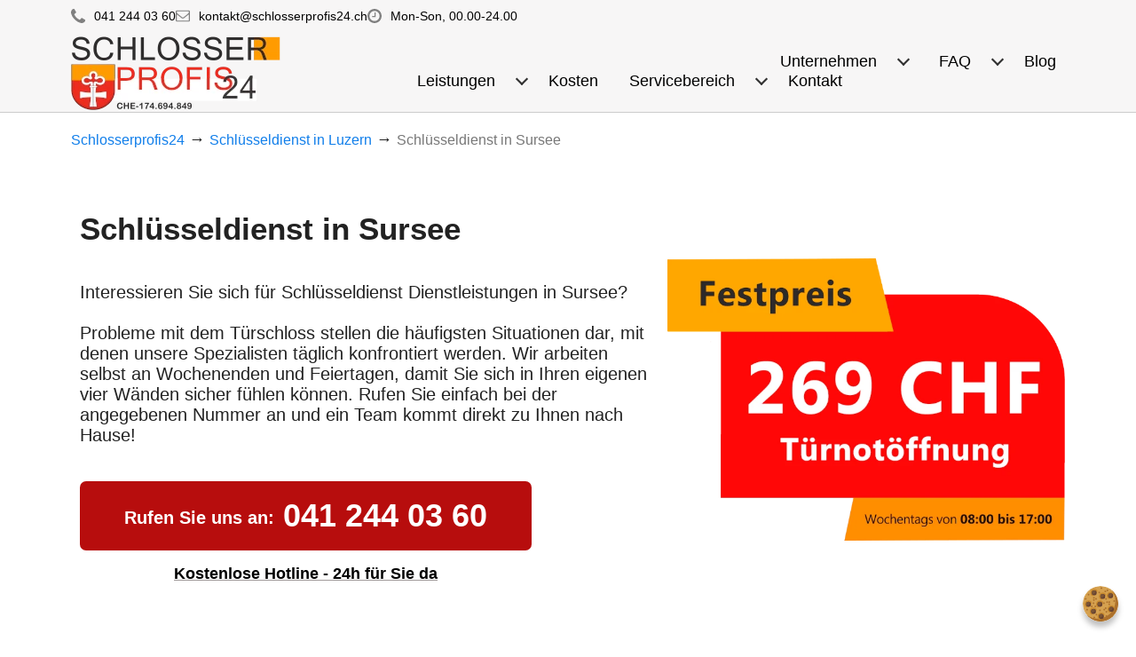

--- FILE ---
content_type: text/html; charset=UTF-8
request_url: https://schlosserprofis24.ch/schlusseldienst-sursee
body_size: 115283
content:
<!DOCTYPE html>
<html lang="de">
<head>
    <meta charset="utf-8">
    <meta id="vp" name="viewport" content="width=device-width, initial-scale=1">
    <base href="https://schlosserprofis24.ch/">
    <link href="favicon.webp" rel="icon" type="image/x-icon">
    <title>Schlüsseldienst in Sursee – Schlüsselservice 24/7</title>
    <meta name="description" content="Schlüsselservice in Sursee ✓ Bei einem Schlüsselverlust oder einem Problem mit der Tür können Sie uns jederzeit erreichen. Rufen Sie jetzt an unter ☎️ 269 CHF Festpreis!">
    <link href="css/styles.min.css?v=77771.7.7" rel="stylesheet" type="text/css">

    <!-- Google Tag Manager -->
    <script>(function(w,d,s,l,i){w[l]=w[l]||[];w[l].push({'gtm.start':
    new Date().getTime(),event:'gtm.js'});var f=d.getElementsByTagName(s)[0],
    j=d.createElement(s),dl=l!='dataLayer'?'&l='+l:'';j.async=true;j.src=
    'https://www.googletagmanager.com/gtm.js?id='+i+dl;f.parentNode.insertBefore(j,f);
    })(window,document,'script','dataLayer','GTM-W28DBW3B');</script>
    <!-- End Google Tag Manager -->

    
            <script type="application/ld+json">
            {
                "@context": "https://schema.org/",
                "@type": "Service",
                "serviceType": "Schlüsselservice",
                "provider": {
                    "@type": "LocalBusiness",
                    "name": "SchlosserProfis24",
                    "address": {
                        "@type": "PostalAddress",
                        "streetAddress": "Leutschenbachstrasse 95",
                        "addressLocality": "Zurich",
                        "addressRegion": "ZH",
                        "postalCode": "8050",
                        "addressCountry": "CH"
                    },
                    "url": "https://schlosserprofis24.ch/schlusseldienst-sursee",
                    "telephone": "+410412440360",
                    "priceRange": "$$"
                },
                "areaServed": [
                    { "@type": "Place", "name": "Zurich" },
                    { "@type": "Place", "name": "Bern" },
                    { "@type": "Place", "name": "Basel" },
                    { "@type": "Place", "name": "Aargau" },
                    { "@type": "Place", "name": "St. Gallen" },
                    { "@type": "Place", "name": "Lucerne" },
                    { "@type": "Place", "name": "Solothurn" },
                    { "@type": "Place", "name": "Thurgau" },
                    { "@type": "Place", "name": "Neuchatel" },
                    { "@type": "Place", "name": "Baselland" },
                    { "@type": "Place", "name": "Graubünden" },
                    { "@type": "Place", "name": "Fribourg" },
                    { "@type": "Place", "name": "Schwyz" },
                    { "@type": "Place", "name": "Schaffhausen" },
                    { "@type": "Place", "name": "Appenzell Ausserrhoden" },
                    { "@type": "Place", "name": "Nidwalden" },
                    { "@type": "Place", "name": "Glarus" },
                    { "@type": "Place", "name": "Jura" },
                    { "@type": "Place", "name": "Appenzell Innerrhoden" },
                    { "@type": "Place", "name": "Zug" },
                    { "@type": "Place", "name": "Uri" }
                ],
                "hasOfferCatalog": {
                    "@type": "OfferCatalog",
                    "name": "Schlüsseldienst",
                    "itemListElement": [
                        {
                            "@type": "OfferCatalog",
                            "name": "Schlüsselservice",
                            "itemListElement": [
                                {
                                    "@type": "Offer",
                                    "itemOffered": {
                                        "@type": "Service",
                                        "name": "Notfalltüröffnung"
                                    }
                                },
                                {
                                    "@type": "Offer",
                                    "itemOffered": {
                                        "@type": "Service",
                                        "name": "Türschloss auswechseln"
                                    }
                                },
                                {
                                    "@type": "Offer",
                                    "itemOffered": {
                                        "@type": "Service",
                                        "name": "Türschloss Reparatur"
                                    }
                                },
                                {
                                    "@type": "Offer",
                                    "itemOffered": {
                                        "@type": "Service",
                                        "name": "Auto öffnen"
                                    }
                                },
                                {
                                    "@type": "Offer",
                                    "itemOffered": {
                                        "@type": "Service",
                                        "name": "Türsicherheit"
                                    }
                                },
                                {
                                    "@type": "Offer",
                                    "itemOffered": {
                                        "@type": "Service",
                                        "name": "Tresor-Notöffnung"
                                    }
                                }
                            ]
                        }
                    ]
                }
            }
        </script>
    
    
            <link rel="canonical" href="https://schlosserprofis24.ch/schlusseldienst-sursee">
                                    <script type="application/ld+json">{"@context":"http://schema.org","@type":"BreadcrumbList","itemListElement":[{"@type":"ListItem","position":1,"name":"SchlosserProfis24","item":"https://schlosserprofis24.ch/"},{"@type":"ListItem","position":2,"name":"Schlüsseldienst in Luzern","item":"https://schlosserprofis24.ch/schlusseldienst-luzern"},{"@type":"ListItem","position":3,"name":"Schlüsseldienst in Sursee "}]}</script>
                        
    <script>var sitePhone = '041 244 03 60';</script>

    
    
        <script type="application/ld+json">
            {
                "@context": ["https://schema.org", {"csvw": "http://www.w3.org/ns/csvw#"}],
                "@type": "Dataset",
                "name":"Schlüsseldienst Kosten in Sursee  – Festpreise für Notfalltüröffnung",
                "description": "Festpreis für Rohrreinigung inkl. MwSt, inkl. 1 Std Arbeit und inkl. Anfahrt",
                "publisher": {
                    "@type": "Organization",
                    "name": "PG Immo-Bau AG"
                },
                "mainEntity" : {
                    "@type" : "csvw:Table",
                    "csvw:tableSchema": {
                        "csvw:columns": [
                            {
                                "csvw:name": "",
                                "csvw:datatype": "string",
                                "csvw:cells": [
                                    {
                                        "csvw:value": "Montag-Freitag",
                                        "csvw:primaryKey": "Montag-Freitag"
                                    }
                                ,
                                    {
                                        "csvw:value": "Samstag",
                                        "csvw:primaryKey": "Samstag"
                                    }
                                ,
                                    {
                                        "csvw:value": "Sonntag",
                                        "csvw:primaryKey": "Sonntag"
                                    }
                                ,
                                    {
                                        "csvw:value": "Storno vor Ort",
                                        "csvw:primaryKey": "Storno vor Ort"
                                    }
                                ]
                            }
                        ,
                            {
                                "csvw:name": "Frühtarif Kosten (08:00-17:00) ",
                                "csvw:datatype": "string",
                                "csvw:cells": [
                                    {
                                        "csvw:value": "CHF 269",
                                        "csvw:primaryKey": "CHF 269"
                                    }
                                ,
                                    {
                                        "csvw:value": "CHF 369",
                                        "csvw:primaryKey": "CHF 369"
                                    }
                                ,
                                    {
                                        "csvw:value": "CHF 469",
                                        "csvw:primaryKey": "CHF 469"
                                    }
                                ,
                                    {
                                        "csvw:value": "CHF 120",
                                        "csvw:primaryKey": "CHF 120"
                                    }
                                ]
                            },
                            {
                                "csvw:name": "Spättarif Kosten (17:00 - 22:00) ",
                                "csvw:datatype": "string",
                                "csvw:cells": [
                                    {
                                        "csvw:value": "CHF 369",
                                        "csvw:primaryKey": "CHF 369"
                                    }
                                ,
                                    {
                                        "csvw:value": "CHF 469",
                                        "csvw:primaryKey": "CHF 469"
                                    }
                                ,
                                    {
                                        "csvw:value": "CHF 469",
                                        "csvw:primaryKey": "CHF 469"
                                    }
                                ,
                                    {
                                        "csvw:value": "CHF 120",
                                        "csvw:primaryKey": "CHF 120"
                                    }
                                ]
                            },
                            {
                                "csvw:name": "Nachttarif Kosten (22:00 - 08:00) ",
                                "csvw:datatype": "string",
                                "csvw:cells": [
                                    {
                                        "csvw:value": "CHF 469",
                                        "csvw:primaryKey": "CHF 469"
                                    }
                                ,
                                    {
                                        "csvw:value": "CHF 469",
                                        "csvw:primaryKey": "CHF 469"
                                    }
                                ,
                                    {
                                        "csvw:value": "CHF 469",
                                        "csvw:primaryKey": "CHF 469"
                                    }
                                ,
                                    {
                                        "csvw:value": "CHF 120",
                                        "csvw:primaryKey": "CHF 120"
                                    }
                                ]
                            }
                        ]
                    }
                }
            }
        </script>

    
    <!-- jQuery Import -->
    <script src="https://ajax.googleapis.com/ajax/libs/jquery/3.7.1/jquery.min.js"></script>

    <!-- Google consent mode v2 initialisation -->
    <script>
        window.dataLayer = window.dataLayer || [];
        function gtag() { dataLayer.push(arguments); }
    </script>
    <!-- Google consent mode v2 initialisation -->

    <!-- Cookie Notice Pro -->
    <link rel="stylesheet" href="./cookienotice/cookienoticepro.style.css">
    <script src="./cookienotice/cookienoticepro.script.js?v=2"></script>
    <script>
        /* Initialize cookie consent banner */
        $(document).ready(function () {
            cookieNoticePro.init();
        });

    </script>
    <!-- End Cookie Notice Pro -->

</head>
<body class="schlusseldienst-sursee">
	<!-- Google Tag Manager (noscript) -->
	<noscript><iframe src="https://www.googletagmanager.com/ns.html?id=GTM-W28DBW3B" height="0" width="0" style="display:none;visibility:hidden"></iframe></noscript>
	<!-- End Google Tag Manager (noscript) -->

    <div class="header-top-bar">
    <div class="container">
        <ul>
            <li class="svg-phone"><a class="red-call-button binct-phone-number-1" href="tel:0412440360">HOTLINE</a></li>
            <li class="svg-envelop"><a href="mailto:kontakt@schlosserprofis24.ch">kontakt@schlosserprofis24.ch</a></li>
            <li class="svg-clock">Mon-Son, 00.00-24.00</li>
            <!--li>Schweizer Unternehmen - CHE-174.694.849</li -->
        </ul>
    </div>
</div>

<div class="header">
    <div class="container">

        <div class="hotline-label2">
            <a href="/"><img src="imgs/logo.webp" alt="SchlosserProfis24 – Schlüsseldienst in der Nähe"></a>
        </div>

        <ul class="menu">

            <li class="list">
                <span>Unternehmen</span>
                <ul class="dropdown dropdown-right">
                    <li><a href="uber-uns">Über uns</a></li>
                    <li><a href="impressum">Impressum</a></li>
                    <li><a href="bewertungen">Bewertungen</a></li>
                </ul>
            </li>

            <li class="list">

                <span>FAQ</span>
                <ul class="dropdown dropdown-right">
                    <li><a href="info/tuerschloss-dreht">Schlüssel dreht durch</a></li>
                    <li><a href="info/das-schloss-klemmt-was-tun">Das Schloss klemmt</a></li>
                    <li><a href="info/haeufige-tuerschloss-probleme-und-einfache-loesungen">Türschloss Probleme</a></li>
                    <li><a href="info/anleitung-abgebrochenen-schluessel-aus-dem-tuerschloss-entfernen">Schlüssel abgebrochen</a></li>
                    <li><a href="info/schluessel-im-inneren-vergessen">Schlüssel steckt von innen</a></li>
                    <li><a href="info/schluessel-verloren-was-tun">Schlüssel verloren</a></li>
                    <li><a href="auto-schlusseldienst">Autoschlüssel im Auto</a></li>
                    <li><a href="autoschlussel-verloren">Autoschlüssel verloren</a></li>
                </ul>

            </li>

            <li><a href="info">Blog</a></li>

        </ul>

        <ul class="menu submenu">

            <li class="list">
                <span>Leistungen</span>
                <ul class="dropdown">
                    <li><a href="turnotoffnung">Notfalltüröffnung</a></li>
                    <li><a href="turschloss-auswechseln">Türschloss auswechseln</a></li>
                    <li><a href="tuerschloss-reparieren">Türschloss Reparatur</a></li>
                    <li><a href="tursicherheit">Türsicherheit</a></li>
                    <li><a href="auto-schlusselservice">Autoschlüsseldienst</a></li>
                    <li><a href="tresor-oeffnen">Tresor-Notöffnung</a></li>
                </ul>
            </li>

            <li><a href="kosten">Kosten</a></li>

            <li class="list" id="menu-kantones">
                <span>Servicebereich</span>
                <ul class="dropdown menu-3cols kantone">

                    <li>
                        <img src="imgs/kantone/zurich.webp" alt="zurich">
                        <a href="schlusseldienst-zurich">Zürich</a>
                        <i></i>
                        <div class="cities" style="height:340px">
                            <div class="cities-header">
                                Unser Einsatzgebiet: Städte im Kanton Zürich
                                <span class="back"></span>
                            </div>
                            <div class="cities-body">
                                <a href="schlusseldienst-adliswil">Adliswil</a>
                                <a href="schlusseldienst-affoltern-am-abis">Affoltern am Albis</a>
                                <a href="schlusseldienst-bassersdorf">Bassersdorf</a>
                                <a href="schlusseldienst-bulach">Bülach</a>
                                <a href="schlusseldienst-dielsdorf">Dielsdorf</a>
                                <a href="schlusseldienst-dietikon">Dietikon</a>
                                <a href="schlusseldienst-dubendorf">Dübendorf</a>
                                <a href="schlusseldienst-embrach">Embrach</a>
                                <a href="schlusseldienst-greifensee">Greifensee</a>
                                <a href="schlusseldienst-horgen">Horgen</a>
                                <a href="schlusseldienst-kloten">Kloten</a>
                                <a href="schlusseldienst-kusnacht">Küsnacht</a>
                                <a href="schlusseldienst-maur">Maur</a>
                                <a href="schlusseldienst-olten">Olten</a>
                                <a href="schlusseldienst-opfikon">Opfikon</a>
                                <a href="schlusseldienst-ottenbach">Ottenbach</a>
                                <a href="schlusseldienst-regensdorf">Regensdorf</a>
                                <a href="schlusseldienst-schlieren">Schlieren</a>
                                <a href="schlusseldienst-thalwil">Thalwil</a>
                                <a href="schlusseldienst-uster">Uster</a>
                                <a href="schlusseldienst-volketswil">Volketswil</a>
                                <a href="schlusseldienst-wallisellen">Wallisellen</a>
                                <a href="schlusseldienst-wetzikon">Wetzikon</a>
                                <a href="schlusseldienst-winterthur">Winterthur</a>
                                <a href="schlusseldienst-wadenswil">Wädenswil</a>
                            </div>
                        </div>
                    </li>

                    <li>
                        <img src="imgs/kantone/bern.webp" alt="bern">
                        <a href="schlusseldienst-bern">Bern</a>
                        <i></i>
                        <div class="cities">
                            <div class="cities-header">
                                Unser Einsatzgebiet: Städte im Kanton Bern
                                <span class="back"></span>
                            </div>
                            <div class="cities-body">
                                <a href="schlusseldienst-biel">Biel</a>
                                <a href="schlusseldienst-burgdorf">Burgdorf</a>
                                <a href="schlusseldienst-interlaken">Interlaken</a>
                                <a href="schlusseldienst-koniz">Köniz</a>
                                <a href="schlusseldienst-langenthal">Langenthal</a>
                                <a href="schlusseldienst-lyss">Lyss</a>
                                <a href="schlusseldienst-ostermundigen">Ostermundigen</a>
                                <a href="schlusseldienst-spiez">Spiez</a>
                                <a href="schlusseldienst-thun">Thun</a>
                            </div>
                        </div>
                    </li>

                    <li>
                        <img src="imgs/kantone/basel.webp" alt="basel">
                        <a href="schlusseldienst-basel">Basel</a>
                        <i></i>
                        <div class="cities">
                            <div class="cities-header">
                                Unser Einsatzgebiet: Städte im Kanton Basel
                                <span class="back"></span>
                            </div>

                            <div class="cities-body">
                                <a href="schlusseldienst-binningen">Binningen</a>
                                <a href="schlusseldienst-muttenz">Muttenz</a>
                                <a href="schlusseldienst-riehen">Riehen</a>
                                <a href="schlusseldienst-laufen">Laufen</a>
                            </div>
                        </div>
                    </li>

                    <li>
                        <img src="imgs/kantone/aargau.webp" alt="aargau">
                        <a href="schlusseldienst-aargau">Aargau</a>
                        <i></i>
                        <div class="cities">

                            <div class="cities-header">
                                Unser Einsatzgebiet: Städte im Kanton Aargau
                                <span class="back"></span>
                            </div>

                            <div class="cities-body">
                                <a href="schlusseldienst-aarau">Aarau</a>
                                <a href="schlusseldienst-baden">Baden</a>
                                <a href="schlusseldienst-brugg">Brugg</a>
                                <a href="schlusseldienst-lenzburg">Lenzburg</a>
                                <a href="schlusseldienst-menziken">Menziken</a>
                                <a href="schlusseldienst-oftringen">Oftringen</a>
                                <a href="schlusseldienst-rheinfelden">Rheinfelden</a>
                                <a href="schlusseldienst-spreitenbach">Spreitenbach</a>
                                <a href="schlusseldienst-wettingen">Wettingen</a>
                            </div>

                        </div>
                    </li>

                    <li>
                        <img src="imgs/kantone/stgallen.webp" alt="stgallen">
                        <a href="schlusseldienst-stgallen">St. Gallen</a>
                        <i></i>
                        <div class="cities">

                            <div class="cities-header">
                                Unser Einsatzgebiet: Städte im Kanton St. Gallen
                                <span class="back"></span>
                            </div>

                            <div class="cities-body">
                                <a href="schlusseldienst-altstatten">Altstätten</a>
                                <a href="schlusseldienst-flums">Flums</a>
                                <a href="schlusseldienst-gossau">Gossau </a>
                                <a href="schlusseldienst-wil">Wil</a>
                            </div>

                        </div>
                    </li>

                    <li>
                        <img src="imgs/kantone/luzern.webp" alt="luzern">
                        <a href="schlusseldienst-luzern">Luzern</a>
                        <i></i>
                        <div class="cities">

                            <div class="cities-header">
                                Unser Einsatzgebiet: Städte im Kanton Luzern
                                <span class="back"></span>
                            </div>

                            <div class="cities-body">
                                <a href="schlusseldienst-horw">Horw</a>
                                <a href="schlusseldienst-kriens">Kriens</a>
                                <span class="">Sursee</span>
                            </div>

                        </div>
                    </li>

                    <li>
                        <img src="imgs/kantone/solothurn.webp" alt="solothurn">
                        <a href="schlusseldienst-solothurn">Solothurn</a>
                        <i></i>
                        <div class="cities">

                            <div class="cities-header">
                                Unser Einsatzgebiet: Städte im Kanton Solothurn
                                <span class="back"></span>
                            </div>

                            <div class="cities-body">
                                <a href="schlusseldienst-grenchen">Grenchen</a>
                                <a href="schlusseldienst-zuchwil">Zuchwil</a>
                            </div>

                        </div>
                    </li>

                    <li>
                        <img src="imgs/kantone/thurgau.webp" alt="thurgau">
                        <a href="schlusseldienst-thurgau">Thurgau</a>
                        <i></i>
                        <div class="cities">

                            <div class="cities-header">
                                Unser Einsatzgebiet: Städte im Kanton Thurgau
                                <span class="back"></span>
                            </div>

                            <div class="cities-body">
                                <a href="schlusseldienst-amriswil">Amriswil</a>
                                <a href="schlusseldienst-arbon">Arbon</a>
                                <a href="schlusseldienst-frauenfeld">Frauenfeld</a>
                                <a href="schlusseldienst-kreuzlingen">Kreuzlingen</a>
                                <a href="schlusseldienst-thundorf">Thundorf</a>
                            </div>

                        </div>
                    </li>

                    <li>
                        <img src="imgs/kantone/neuchatel.webp" alt="neuchatel">
                        <a href="schlusseldienst-neuchatel">Neuchatel</a>
                    </li>

                    <li>
                        <img src="imgs/kantone/baselland.webp" alt="baselland">
                        <a href="schlusseldienst-baselland">Baselland</a>
                        <i></i>
                        <div class="cities">

                            <div class="cities-header">
                                Unser Einsatzgebiet: Städte im Kanton Baselland
                                <span class="back"></span>
                            </div>

                            <div class="cities-body">
                                <a href="schlusseldienst-allschwil">Allschwil</a>
                                <a href="schlusseldienst-birsfelden">Birsfelden</a>
                                <a href="schlusseldienst-liestal">Liestal</a>
                                <a href="schlusseldienst-pratteln">Pratteln</a>
                                <a href="schlusseldienst-reinach">Reinach</a>
                                <a href="schlusseldienst-sissach">Sissach</a>
                            </div>
                        </div>
                    </li>

                    <li>
                        <img src="imgs/kantone/graubunden.webp" alt="graubunden">
                        <a href="schlusseldienst-graubunden">Graubünden</a>
                        <i></i>
                        <div class="cities">

                            <div class="cities-header">
                                Unser Einsatzgebiet: Städte im Kanton Graubünden
                                <span class="back"></span>
                            </div>

                            <div class="cities-body">
                                <a href="schlusseldienst-chur">Chur</a>
                                <a href="schlusseldienst-davos">Davos</a>
                            </div>

                        </div>
                    </li>

                    <li>
                        <img src="imgs/kantone/schwyz.webp" alt="schwyz">
                        <a href="schlusseldienst-schwyz">Schwyz</a>
                        <i></i>
                        <div class="cities">

                            <div class="cities-header">
                                Unser Einsatzgebiet: Städte im Kanton Schwyz
                                <span class="back"></span>
                            </div>

                            <div class="cities-body">
                                <a href="schlusseldienst-freienbach">Freienbach</a>
                            </div>

                        </div>
                    </li>

                    <li>
                        <img src="imgs/kantone/schaffhausen.webp" alt="schaffhausen">
                        <a href="schlusseldienst-schaffhausen">Schaffhausen</a>
                    </li>

                    <li>
                        <img src="imgs/kantone/obwalden.webp" alt="obwalden">
                        <a href="schlusseldienst-obwalden">Obwalden</a>
                    </li>

                    <li>
                        <img src="imgs/kantone/appenzellausserrhoden.webp" alt="appenzellausserrhoden">
                        <a href="schlusseldienst-appenzellausserrhoden">Ausserrhoden</a>
                        <i></i>
                        <div class="cities">

                            <div class="cities-header">
                                Unser Einsatzgebiet: Städte im Kanton Ausserrhoden
                                <span class="back"></span>
                            </div>

                            <div class="cities-body">
                                <a href="schlusseldienst-herisau">Herisau</a>
                            </div>

                        </div>
                    </li>

                    <li>
                        <img src="imgs/kantone/nidwalden.webp" alt="nidwalden">
                        <a href="schlusseldienst-nidwalden">Nidwalden</a>

                        <i></i>
                        <div class="cities">

                            <div class="cities-header">
                                Unser Einsatzgebiet: Städte im Kanton Nidwalden
                                <span class="back"></span>
                            </div>

                            <div class="cities-body">
                                <a href="schlusseldienst-beckenried">Beckenried</a>
                                <a href="schlusseldienst-ennetmoos">Ennetmoos</a>
                                <a href="schlusseldienst-hergiswil">Hergiswil</a>
                                <a href="schlusseldienst-stans">Stans</a>
                            </div>

                        </div>

                    </li>

                    <li>
                        <img src="imgs/kantone/glarus.webp" alt="glarus">
                        <a href="schlusseldienst-glarus">Glarus</a>
                        <i></i>
                        <div class="cities">

                            <div class="cities-header">
                                Unser Einsatzgebiet: Städte im Kanton Glarus
                                <span class="back"></span>
                            </div>

                            <div class="cities-body">
                                <a href="schlusseldienst-niederurnen">Niederurnen</a>
                            </div>

                        </div>
                    </li>

                    <li>
                        <img src="imgs/kantone/jura.webp" alt="jura">
                        <a href="schlusseldienst-jura">Jura</a>
                    </li>

                    <li>
                        <img src="imgs/kantone/appenzellinnerrhoden.webp" alt="appenzellinnerrhoden">
                        <a href="schlusseldienst-appenzellinnerrhoden">Innerrhoden</a>
                    </li>

                    <li>
                        <img src="imgs/kantone/zug.webp" alt="zug">
                        <a href="schlusseldienst-zug">Zug</a>
                        <i></i>
                        <div class="cities">

                            <div class="cities-header">
                                Unser Einsatzgebiet: Städte im Kanton Zug
                                <span class="back"></span>
                            </div>

                            <div class="cities-body">
                                <a href="schlusseldienst-baar">Baar</a>
                                <a href="schlusseldienst-cham">Cham</a>
                                <a href="schlusseldienst-steinhausen">Steinhausen</a>
                            </div>
                        </div>
                    </li>

                    <li>
                        <img src="imgs/kantone/uri.webp" alt="uri">
                        <a href="schlusseldienst-uri">Uri</a>

                        <i></i>
                        <div class="cities">

                            <div class="cities-header">
                                Unser Einsatzgebiet: Städte im Kanton Uri
                                <span class="back"></span>
                            </div>

                            <div class="cities-body">
                                <a href="schlusseldienst-altdorf">Altdorf</a>
                                <a href="schlusseldienst-burglen">Bürglen</a>
                                <a href="schlusseldienst-seedorf">Seedorf</a>
                            </div>
                        </div>
                    </li>

                </ul>
            </li>

            <li><a href="kontakt">Kontakt</a></li>
        </ul>
        <div class="clear"></div>
    </div>
</div>

<script>

    window.addEventListener( "load", function () {

        const icons = document.querySelectorAll('.kantone li i');

        for (let i = 0; i < icons.length; i++) {
            icons[i].addEventListener("click", function (e) {
                let cities = this.nextElementSibling;
                cities.classList.toggle("show");
                e.stopPropagation();
            });
        }

        const backs = document.querySelectorAll('.cities .back');

        for (let i = 0; i < backs.length; i++) {
            backs[i].addEventListener("click", function (e) {
                let cities = this.parentElement.parentElement;
                cities.classList.toggle("show");
                e.stopPropagation();
            });
        }
    });

</script>


<div class="sticky-menu">
    <div class="header-mobile">
    <div class="text-label">
        <a href="."><img src="imgs/logo.webp" alt="SchlosserProfis24 – Schlüsseldienst in der Nähe"></a>
    </div>

    <div class="menu-icon" onclick="toggleClass(document.getElementById('menu-mobile'), 'show');">
        <div></div>
        <div></div>
        <div></div>
    </div>
</div>
    <div id="menu-mobile" class="menu-mobile">
    <ul>
        <li class="list listungen" onclick="toggleClass(document.getElementById('menu-mobile'), 'listungen-open');">
            <span>Leistungen</span>
            <ul class="dropdown">
                <li class="back">zurück</li>
                <li><a href="turnotoffnung">Notfalltüröffnung</a></li>
                <li><a href="turschloss-auswechseln">Türschloss auswechseln</a></li>
                <li><a href="tuerschloss-reparieren">Türschloss Reparatur</a></li>
                <li><a href="tursicherheit">Türsicherheit</a></li>
                <li><a href="auto-schlusselservice">AutoSchlüsseldienst</a></li>
                <li><a href="tresor-oeffnen">Tresor-Notöffnung</a></li>
            </ul>
            <i></i>
        </li>

        <li><a href="kosten">Kosten</a></li>

        <li class="list kantone" id="mobile-menu-kantones" onclick="toggleClass(document.getElementById('menu-mobile'), 'kantone-open');">
            <span>Servicebereich</span>
            <ul class="dropdown">

                <li class="back">zurück</li>
                <li>
                    <img src="imgs/kantone/zurich.webp" alt="zurich"><a href="schlusseldienst-zurich">Zürich</a><i></i>
                    <div class="cities">
                        <div class="cities-header">
                            <span class="back">zurück</span>
                        </div>
                        <div class="cities-body">
                            <a href="schlusseldienst-adliswil">Adliswil</a>
                            <a href="schlusseldienst-affoltern-am-abis">Affoltern am Albis</a>
                            <a href="schlusseldienst-bassersdorf">Bassersdorf</a>
                            <a href="schlusseldienst-bulach">Bülach</a>
                            <a href="schlusseldienst-dielsdorf">Dielsdorf</a>
                            <a href="schlusseldienst-dietikon">Dietikon</a>
                            <a href="schlusseldienst-dubendorf">Dübendorf</a>
                            <a href="schlusseldienst-embrach">Embrach</a>
                            <a href="schlusseldienst-greifensee">Greifensee</a>
                            <a href="schlusseldienst-horgen">Horgen</a>
                            <a href="schlusseldienst-kloten">Kloten</a>
                            <a href="schlusseldienst-kusnacht">Küsnacht</a>
                            <a href="schlusseldienst-maur">Maur</a>
                            <a href="schlusseldienst-olten">Olten</a>
                            <a href="schlusseldienst-opfikon">Opfikon</a>
                            <a href="schlusseldienst-ottenbach">Ottenbach</a>
                            <a href="schlusseldienst-regensdorf">Regensdorf</a>
                            <a href="schlusseldienst-schlieren">Schlieren</a>
                            <a href="schlusseldienst-thalwil">Thalwil</a>
                            <a href="schlusseldienst-uster">Uster</a>
                            <a href="schlusseldienst-volketswil">Volketswil</a>
                            <a href="schlusseldienst-wallisellen">Wallisellen</a>
                            <a href="schlusseldienst-wetzikon">Wetzikon</a>
                            <a href="schlusseldienst-winterthur">Winterthur</a>
                            <a href="schlusseldienst-wadenswil">Wädenswil</a>
                        </div>
                    </div>
                </li>

                <li>
                    <img src="imgs/kantone/bern.webp" alt="bern"><a href="schlusseldienst-bern">Bern</a><i></i>
                    <div class="cities">
                        <div class="cities-header">
                           <span class="back">zurück</span>
                        </div>
                        <div class="cities-body">
                            <a href="schlusseldienst-biel">Biel</a>
                            <a href="schlusseldienst-burgdorf">Burgdorf</a>
                            <a href="schlusseldienst-interlaken">Interlaken</a>
                            <a href="schlusseldienst-koniz">Köniz</a>
                            <a href="schlusseldienst-langenthal">Langenthal</a>
                            <a href="schlusseldienst-lyss">Lyss</a>
                            <a href="schlusseldienst-ostermundigen">Ostermundigen</a>
                            <a href="schlusseldienst-spiez">Spiez</a>
                            <a href="schlusseldienst-thun">Thun</a>
                        </div>
                    </div>
                </li>

                <li>
                    <img src="imgs/kantone/basel.webp" alt="basel"><a href="schlusseldienst-basel">Basel</a>
                    <i></i>
                    <div class="cities">
                        <div class="cities-header">
                            <span class="back">zurück</span>
                        </div>

                        <div class="cities-body">
                            <a href="schlusseldienst-binningen">Binningen</a>
                            <a href="schlusseldienst-muttenz">Muttenz</a>
                            <a href="schlusseldienst-riehen">Riehen</a>
                            <a href="schlusseldienst-laufen">Laufen</a>

                        </div>
                    </div>
                </li>

                <li>
                    <img src="imgs/kantone/aargau.webp" alt="aargau"><a href="schlusseldienst-aargau">Aargau</a>
                    <i></i>
                    <div class="cities">
                        <div class="cities-header">
                            <span class="back">zurück</span>
                        </div>

                        <div class="cities-body">
                            <a href="schlusseldienst-aarau">Aarau</a>
                            <a href="schlusseldienst-baden">Baden</a>
                            <a href="schlusseldienst-brugg">Brugg</a>
                            <a href="schlusseldienst-lenzburg">Lenzburg</a>
                            <a href="schlusseldienst-menziken">Menziken</a>
                            <a href="schlusseldienst-oftringen">Oftringen</a>
                            <a href="schlusseldienst-rheinfelden">Rheinfelden</a>
                            <a href="schlusseldienst-spreitenbach">Spreitenbach</a>
                            <a href="schlusseldienst-wettingen">Wettingen</a>
                        </div>

                    </div>

                </li>

                <li>
                    <img src="imgs/kantone/stgallen.webp" alt="stgallen"><a href="schlusseldienst-stgallen">St. Gallen</a>
                    <i></i>
                    <div class="cities">

                        <div class="cities-header">
                            <span class="back">zurück</span>
                        </div>

                        <div class="cities-body">
                            <a href="schlusseldienst-altstatten">Altstätten</a>
                            <a href="schlusseldienst-flums">Flums</a>
                            <a href="schlusseldienst-gossau">Gossau </a>
                            <a href="schlusseldienst-wil">Wil</a>
                        </div>

                    </div>
                </li>

                <li>
                    <img src="imgs/kantone/luzern.webp" alt="luzern"><a href="schlusseldienst-luzern">Luzern</a>
                    <i></i>
                    <div class="cities">
                        <div class="cities-header">
                            <span class="back">zurück</span>
                        </div>

                        <div class="cities-body">
                            <a href="schlusseldienst-horw">Horw</a>
                            <a href="schlusseldienst-kriens">Kriens</a>
                            <span class="">Sursee</span>
                        </div>

                    </div>
                </li>

                <li>
                    <img src="imgs/kantone/solothurn.webp" alt="solothurn"><a href="schlusseldienst-solothurn">Solothurn</a>
                    <i></i>
                    <div class="cities">

                        <div class="cities-header">
                            <span class="back">zurück</span>
                        </div>

                        <div class="cities-body">
                            <a href="schlusseldienst-grenchen">Grenchen</a>
                            <a href="schlusseldienst-zuchwil">Zuchwil</a>
                        </div>

                    </div>
                </li>

                <li>
                    <img src="imgs/kantone/thurgau.webp" alt="thurgau"><a href="schlusseldienst-thurgau">Thurgau</a>
                    <i></i>
                    <div class="cities">

                        <div class="cities-header">
                            <span class="back">zurück</span>
                        </div>

                        <div class="cities-body">
                            <a href="schlusseldienst-amriswil">Amriswil</a>
                            <a href="schlusseldienst-arbon">Arbon</a>
                            <a href="schlusseldienst-frauenfeld">Frauenfeld</a>
                            <a href="schlusseldienst-kreuzlingen">Kreuzlingen</a>
                            <a href="schlusseldienst-thundorf">Thundorf</a>
                        </div>

                    </div>
                </li>

                <li>
                    <img src="imgs/kantone/zug.webp" alt="zug"><a href="schlusseldienst-zug">Zug</a>
                    <i></i>
                    <div class="cities">

                        <div class="cities-header">
                            <span class="back">zurück</span>
                        </div>

                        <div class="cities-body">
                            <a href="schlusseldienst-baar">Baar</a>
                            <a href="schlusseldienst-cham">Cham</a>
                            <a href="schlusseldienst-steinhausen">Steinhausen</a>
                        </div>
                    </div>
                </li>

                <li>
                    <img src="imgs/kantone/baselland.webp" alt="baselland"><a href="schlusseldienst-baselland">Baselland</a>
                    <i></i>
                    <div class="cities">

                        <div class="cities-header">
                            <span class="back">zurück</span>
                        </div>

                        <div class="cities-body">
                            <a href="schlusseldienst-allschwil">Allschwil</a>
                            <a href="schlusseldienst-birsfelden">Birsfelden</a>
                            <a href="schlusseldienst-liestal">Liestal</a>
                            <a href="schlusseldienst-pratteln">Pratteln</a>
                            <a href="schlusseldienst-reinach">Reinach</a>
                            <a href="schlusseldienst-sissach">Sissach</a>
                        </div>
                    </div>
                </li>

                <li>
                    <img src="imgs/kantone/graubunden.webp" alt="graubunden"><a href="schlusseldienst-graubunden">Graubünden</a>
                    <i></i>
                    <div class="cities">

                        <div class="cities-header">
                            <span class="back">zurück</span>
                        </div>

                        <div class="cities-body">
                            <a href="schlusseldienst-chur">Chur</a>
                            <a href="schlusseldienst-davos">Davos</a>
                        </div>

                    </div>
                </li>

                <li>
                    <img src="imgs/kantone/schwyz.webp" alt="schwyz"><a href="schlusseldienst-schwyz">Schwyz</a>
                    <i></i>
                    <div class="cities">

                        <div class="cities-header">
                            <span class="back">zurück</span>
                        </div>

                        <div class="cities-body">
                            <a href="schlusseldienst-freienbach">Freienbach</a>
                        </div>

                    </div>
                </li>

                <li>
                    <img src="imgs/kantone/schaffhausen.webp" alt="schaffhausen"><a href="schlusseldienst-schaffhausen">Schaffhausen</a>
                </li>

                <li>
                    <img src="imgs/kantone/obwalden.webp" alt="obwalden"><a href="schlusseldienst-obwalden">Obwalden</a>
                </li>

                <li>
                    <img src="imgs/kantone/appenzellausserrhoden.webp" alt="appenzellausserrhoden"><a href="schlusseldienst-appenzellausserrhoden">Appenzell Ausserrhoden</a>
                    <i></i>
                    <div class="cities">

                        <div class="cities-header">
                            <span class="back">zurück</span>
                        </div>

                        <div class="cities-body">
                            <a href="schlusseldienst-herisau">Herisau</a>
                        </div>

                    </div>
                </li>

                <li>
                    <img src="imgs/kantone/nidwalden.webp" alt="nidwalden"><a href="schlusseldienst-nidwalden">Nidwalden</a>
                    <i></i>
                    <div class="cities">

                        <div class="cities-header">
                            <span class="back">zurück</span>
                        </div>

                        <div class="cities-body">
                            <a href="schlusseldienst-beckenried">Beckenried</a>
                            <a href="schlusseldienst-ennetmoos">Ennetmoos</a>
                            <a href="schlusseldienst-hergiswil">Hergiswil</a>
                            <a href="schlusseldienst-stans">Stans</a>
                        </div>

                    </div>
                </li>

                <li>
                    <img src="imgs/kantone/uri.webp" alt="uri"><a href="schlusseldienst-uri">Uri</a>
                    <i></i>
                    <div class="cities">

                        <div class="cities-header">
                            <span class="back">zurück</span>
                        </div>

                        <div class="cities-body">
                            <a href="schlusseldienst-altdorf">Altdorf</a>
                            <a href="schlusseldienst-burglen">Bürglen</a>
                            <a href="schlusseldienst-seedorf">Seedorf</a>
                        </div>

                    </div>
                </li>

                <li>
                    <img src="imgs/kantone/glarus.webp" alt="glarus"><a href="schlusseldienst-glarus">Glarus</a>
                    <i></i>
                    <div class="cities">

                        <div class="cities-header">
                            <span class="back">zurück</span>
                        </div>

                        <div class="cities-body">
                            <a href="schlusseldienst-niederurnen">Niederurnen</a>
                        </div>

                    </div>
                </li>

                <li><img src="imgs/kantone/jura.webp" alt="jura"><a href="schlusseldienst-jura">Jura</a></li>

                <li><img src="imgs/kantone/appenzellinnerrhoden.webp" alt="appenzellinnerrhoden"><a href="schlusseldienst-appenzellinnerrhoden">Appenzell Innerrhoden</a></li>

                <li><img src="imgs/kantone/neuchatel.webp" alt="neuchatel"><a href="schlusseldienst-neuchatel">Neuchatel</a></li>

            </ul>
            <i></i>
        </li>

        <li class="list company" onclick="toggleClass(document.getElementById('menu-mobile'), 'company-open');">
            <span>Unternehmen</span>
            <ul class="dropdown">
                <li class="back">zurück</li>
                <li><a href="uber-uns">Über uns</a></li>
                <li><a href="impressum">Impressum</a></li>
                <li><a href="bewertungen">Bewertungen</a></li>
            </ul>
            <i></i>
        </li>

        <li class="list faq" onclick="toggleClass(document.getElementById('menu-mobile'), 'faq-open');">
            <span>FAQ</span>
            <ul class="dropdown">
                <li class="back">zurück</li>
                <li><a href="info/tuerschloss-dreht">Schlüssel dreht durch</a></li>
                <li><a href="info/das-schloss-klemmt-was-tun">Das Schloss klemmt</a></li>
                <li><a href="info/haeufige-tuerschloss-probleme-und-einfache-loesungen">Türschloss Probleme</a></li>
                <li><a href="info/anleitung-abgebrochenen-schluessel-aus-dem-tuerschloss-entfernen">Schlüssel abgebrochen</a></li>
                <li><a href="info/schluessel-im-inneren-vergessen">Schlüssel steckt von innen</a></li>
                <li><a href="info/schluessel-verloren-was-tun">Schlüssel verloren</a></li>
                <li><a href="auto-schlusseldienst">Autoschlüssel im Auto</a></li>
                <li><a href="autoschlussel-verloren">Autoschlüssel verloren</a></li>
            </ul>
        </li>

        <li><a href="info">Blog</a></li>

        <li><a href="kontakt">Kontakt</a></li>

        <li class="contact-us">
            <img src="/imgs/contact-us.webp" alt="cta">
            <div>
                <a class="binct-phone-number-1" href="tel:0412440360">HOTLINE</a>
                <div>kontakt@schlosserprofis24.ch</div>
            </div>
        </li>

    </ul>
</div>
</div>

    
            <div class="breadcrumbs">
        <div class="container">
            <span><a href=".">Schlosserprofis24</a></span>
                            <span>
                                                            <a href="https://schlosserprofis24.ch/schlusseldienst-luzern">Schlüsseldienst in Luzern</a>
                                                    </span>
                            <span class="grey">
                                                            Schlüsseldienst in Sursee                                                     </span>
                    </div>
    </div>

        
            <div class="container header-block">

                <div class="header-ban">

    <div class="main-page-title">

        <h1>Schlüsseldienst in Sursee</h1>

        <div class="prices-mob">
            <a href="/schlusseldienst-sursee#prices"><img src="imgs/b269.webp" alt="Schlüsseldienst Sursee  preise"></a>
        </div>

        <div class="advantages">
            Interessieren Sie sich für Schlüsseldienst Dienstleistungen in Sursee?<br><br>
Probleme mit dem Türschloss stellen die häufigsten Situationen dar, mit denen unsere Spezialisten täglich konfrontiert werden. Wir arbeiten selbst an Wochenenden und Feiertagen, damit Sie sich in Ihren eigenen vier Wänden sicher fühlen können. Rufen Sie einfach bei der angegebenen Nummer an und ein Team kommt direkt zu Ihnen nach Hause!        </div>

        <div class="phones-block">
            <a class="red-call-button binct-phone-number-1" href="tel:0412440360">
                <span>Rufen Sie uns an:</span> HOTLINE
            </a>
            <div class="hotline-label" style="display:block">Kostenlose Hotline - 24h für Sie da</div>
        </div>

    </div>

    


    <div>
        <a href="/schlusseldienst-sursee#prices"><img src="imgs/b269.webp" alt="Schlüsseldienst Sursee  preise"></a>
    </div>



</div>
                <svg xmlns="http://www.w3.org/2000/svg" style="display: none;">
                    <symbol id="online-chat" viewbox="0 0 512 512" style="enable-background:new 0 0 512 512;" xml:space="preserve">
<circle style="fill:#3F4A5A;" cx="256" cy="256" r="256"></circle>
                        <g>
                            <path style="fill:#FFFFFF;" d="M344.817,244.541c0-18.911-15.472-34.38-34.38-34.38H149.993c-18.908,0-34.38,15.472-34.38,34.38
v74.491c0,18.911,15.472,34.38,34.38,34.38h160.441c18.911,0,34.38-15.472,34.38-34.38v-74.491H344.817z"></path>
                            <path style="fill:#FFFFFF;" d="M396.387,192.968c0-18.911-15.472-34.38-34.38-34.38H201.566c-18.911,0-34.38,15.472-34.38,34.38
		v74.491c0,18.911,15.472,34.38,34.38,34.38h160.441c18.911,0,34.38-15.472,34.38-34.38L396.387,192.968L396.387,192.968z"></path>
                            <polygon style="fill:#FFFFFF;" points="167.183,384.806 167.183,353.412 198.58,353.412 	"></polygon>
                        </g>
                        <path style="fill:#FAD97F;" d="M310.434,210.161H167.183v57.298c0,18.911,15.472,34.38,34.38,34.38h143.251v-57.298
	C344.817,225.633,329.345,210.161,310.434,210.161z"></path>
                        <g>
                            <circle style="fill:#3F4A5A;" cx="233.938" cy="256" r="6.59"></circle>
                            <circle style="fill:#3F4A5A;" cx="256" cy="256" r="6.587"></circle>
                            <circle style="fill:#3F4A5A;" cx="278.066" cy="256" r="6.59"></circle>
                        </g>

                </symbol>
                    <symbol id="van" viewbox="0 0 512 512" style="enable-background:new 0 0 512 512;" xml:space="preserve">
<circle style="fill:#3F4A5A;" cx="256" cy="256" r="256"></circle>
                        <polygon style="fill:#333C49;" points="256,396.387 91.123,313.948 256,231.526 420.877,313.948 "></polygon>
                        <polygon style="fill:#FFFFFF;" points="282.386,341.993 308.743,355.176 256,381.536 203.257,355.179 229.611,341.996
	214.786,334.574 173.585,355.179 256,396.387 338.412,355.176 297.214,334.554 "></polygon>
                        <path style="fill:#F67656;" d="M256.007,115.613c-48.61,0-88.064,39.45-88.064,88.051c0,20.285,7.389,38.433,18.26,53.671
	c69.804,97.845,69.804,97.845,69.804,97.845s0,0,69.794-97.848c10.887-15.241,18.25-33.452,18.25-53.668
	C344.051,155.063,304.647,115.613,256.007,115.613z"></path>
                        <path style="fill:#FFFFFF;" d="M310.49,203.664c0,30.132-24.384,54.52-54.483,54.52c-30.076,0-54.497-24.388-54.497-54.52
	c0-30.066,24.421-54.487,54.497-54.487C286.106,149.177,310.49,173.601,310.49,203.664z"></path>

                </symbol>
                    <symbol id="check-mark" viewbox="0 0 512 512" style="enable-background:new 0 0 512 512;" xml:space="preserve">
<circle style="fill:#3F4A5A;" cx="256" cy="256" r="256"></circle>
                        <g>
                            <polygon style="fill:#F67656;" points="204.721,303.418 155.823,405.953 193.685,392.539 207.102,430.4 255.993,327.875 	"></polygon>
                            <polygon style="fill:#F67656;" points="307.269,303.418 356.167,405.953 318.312,392.539 304.894,430.4 255.993,327.875 	"></polygon>
                        </g>
                        <path style="fill:#FAD97F;" d="M249.126,154.224c3.786,2.514,9.979,2.514,13.758,0l9.992-6.639c3.782-2.514,8.869-1.43,11.3,2.408
	l6.425,10.138c2.431,3.835,8.086,6.352,12.565,5.592l11.832-2.005c4.476-0.756,8.684,2.296,9.348,6.791l1.751,11.852
	c0.664,4.492,4.803,9.1,9.203,10.237l11.611,2.993c4.4,1.136,6.996,5.645,5.777,10.019l-3.221,11.522
	c-1.219,4.373,0.69,10.263,4.248,13.087l9.427,7.479c3.558,2.821,4.096,7.994,1.199,11.492l-7.647,9.239
	c-2.897,3.501-3.544,9.655-1.443,13.682l5.559,10.623c2.104,4.027,0.495,8.972-3.571,10.99l-10.745,5.335
	c-4.066,2.022-7.165,7.383-6.881,11.915l0.747,11.964c0.284,4.532-3.198,8.4-7.736,8.595l-11.981,0.505
	c-4.539,0.195-9.546,3.835-11.129,8.093l-4.172,11.231c-1.582,4.258-6.332,6.375-10.557,4.704l-11.162-4.413
	c-4.222-1.671-10.276-0.383-13.454,2.861l-8.387,8.562c-3.178,3.244-8.377,3.244-11.558,0.003l-8.397-8.569
	c-3.181-3.24-9.236-4.529-13.457-2.857l-11.158,4.413c-4.222,1.671-8.972-0.446-10.554-4.704l-4.179-11.231
	c-1.582-4.258-6.59-7.901-11.129-8.093l-11.977-0.505c-4.539-0.195-8.02-4.06-7.736-8.595l0.75-11.964
	c0.284-4.532-2.814-9.893-6.881-11.915l-10.745-5.335c-4.066-2.018-5.675-6.963-3.571-10.99l5.559-10.623
	c2.104-4.027,1.453-10.181-1.444-13.679l-7.654-9.246c-2.897-3.498-2.355-8.668,1.202-11.492l9.427-7.479
	c3.558-2.821,5.47-8.711,4.248-13.084l-3.224-11.528c-1.222-4.373,1.377-8.879,5.774-10.012l11.621-2.999
	c4.397-1.133,8.539-5.738,9.203-10.233l1.751-11.852c0.664-4.492,4.872-7.548,9.348-6.791l11.832,2.005
	c4.476,0.756,10.131-1.757,12.562-5.592l6.425-10.138c2.428-3.835,7.515-4.918,11.3-2.408L249.126,154.224z"></path>
                        <circle style="fill:#F8C963;" cx="256" cy="256" r="79.839"></circle>

</symbol>
                    <symbol id="locksmith" viewbox="0 0 512 512" style="enable-background:new 0 0 512 512;" xml:space="preserve">
<circle style="fill:#3F4A5A;" cx="256" cy="256" r="256"></circle>
                        <g>
                            <path style="fill:#FFFFFF;" d="M394.26,168.104c-1.992,0-3.954,0.75-5.447,2.249c-1.503,1.503-2.253,3.478-2.253,5.447v57.413
		h23.06v-57.413c0-1.972-0.75-3.944-2.253-5.447c-1.496-1.5-3.482-2.249-5.447-2.249L394.26,168.104L394.26,168.104z"></path>
                            <path style="fill:#FFFFFF;" d="M359.635,198.481c-1.965,0-3.931,0.733-5.447,2.249c-1.48,1.503-2.25,3.468-2.25,5.437v27.047h23.08
		v-27.047c0-1.969-0.75-3.931-2.253-5.437c-1.516-1.516-3.485-2.249-5.447-2.249L359.635,198.481L359.635,198.481z"></path>
                            <path style="fill:#FFFFFF;" d="M325.031,185.014c-1.965,0-3.928,0.76-5.447,2.269c-1.5,1.49-2.253,3.455-2.253,5.424v40.511h23.083
		v-40.514c0-1.969-0.77-3.931-2.253-5.424c-1.513-1.506-3.482-2.269-5.447-2.269h-7.683V185.014z"></path>
                            <path style="fill:#FFFFFF;" d="M290.433,209.107c-1.969,0-3.937,0.77-5.447,2.269c-1.503,1.503-2.253,3.468-2.253,5.434v16.407
		h23.06v-16.407c0-1.965-0.75-3.928-2.253-5.434c-1.486-1.496-3.458-2.269-5.437-2.269H290.433z"></path>
                            <path style="fill:#FFFFFF;" d="M421.161,252.442c0-1.979-0.75-3.937-2.25-5.437c-1.516-1.503-3.485-2.253-5.45-2.253H228.309
		v15.377h192.852V252.442z"></path>
                        </g>
                        <path style="fill:#D9D8D7;" d="M421.161,260.132H228.309v7.683h185.152c1.969,0,3.934-0.75,5.45-2.253
	C420.411,264.083,421.161,262.101,421.161,260.132L421.161,260.132z"></path>
                        <path style="fill:#FFFFFF;" d="M160.068,187.072c-38.241,0-69.229,30.988-69.229,69.203c0,38.238,30.988,69.226,69.229,69.226
	c38.215,0,69.203-30.988,69.203-69.226C229.27,218.059,198.283,187.072,160.068,187.072z M160.068,302.417
	c-25.494,0-46.146-20.652-46.146-46.143c0-25.478,20.652-46.143,46.146-46.143c25.491,0,46.143,20.665,46.143,46.143
	C206.21,281.765,185.559,302.417,160.068,302.417z"></path>
                        <path style="fill:#D9D8D7;" d="M160.068,202.468c-29.759,0-53.846,24.074-53.846,53.806c0,29.755,24.087,53.843,53.846,53.843
	c29.732,0,53.836-24.087,53.836-53.843C213.904,226.542,189.8,202.468,160.068,202.468z M160.068,302.417
	c-25.494,0-46.146-20.652-46.146-46.143c0-25.478,20.652-46.143,46.146-46.143c25.491,0,46.143,20.665,46.143,46.143
	C206.21,281.765,185.559,302.417,160.068,302.417z"></path>

</symbol>
                </svg>

                
                    
                        <div class="txt-left mrgn-t-80" style="width: 100%">

                            <h2 class="txtac">Türprobleme? Wir haben die Lösung! Unser 24h Schlüsseldienst bietet professionelle Dienstleistungen in Sursee </h2>

                            Es gibt eine Vielzahl von Problemen, die an der Tür oder dem Schloss auftreten können,
                            es gibt allerdings nur eine Lösung - unseren 24-Stunden-Notfall-Schlüsseldienst. Wir
                            helfen Ihnen jederzeit, wenn:

                            <br><br>

                            <ul class="check cols-2 swiper-wrapper" id="services-block">

                                <li class="swiper-slide">
                                    <a href="https://schlosserprofis24.ch/turnotoffnung"><b>Notfalltüröffnung</b></a> - Wenn
                                    Ihre Tür zugefallen ist und der Schlüssel nicht zugänglich ist, rufen Sie einfach unsere
                                    Spezialisten in Sursee  an. Wir werden Ihre Tür öffnen und dafür sorgen, dass durch das neue
                                    Schloss Ihre Sicherheit garantiert ist. Wir arbeiten mit Eingangs- und Innentüren in
                                    privaten und gewerblichen Objekten.
                                    <div>Weiterlesen →</div>
                                </li>

                                <li class="swiper-slide">
                                    <a href="https://schlosserprofis24.ch/tursicherheit"><b>Türsicherheit</b></a> - erhöhen
                                    Sie die Sicherheit Ihres Hauses mit unserem 24/7 Service. Professionelle Beratung,
                                    Sicherheitschecks und Austausch von Schlössern nach modernsten Standards. Vertrauen Sie
                                    auf bewährte Modelle und Expertenhandwerk.
                                    <div>Weiterlesen →</div>
                                </li>

                                <li class="swiper-slide">
                                    <a href="https://schlosserprofis24.ch/turschloss-auswechseln"><b>Türschloss auswechseln</b></a> - Wir
                                    ersetzen und bauen zuverlässige Schlösser und
                                    Schließanlagen von aller Top Marken - Kaba, Keso, Assa Abloy, Glutz, Mult-t-lock, Evva.
                                    <div>Weiterlesen →</div>
                                </li>

                                <li class="swiper-slide">
                                    <a href="https://schlosserprofis24.ch/tuerschloss-reparieren"><b>Türschloss
                                            Reparatur</b></a> - Sollte es sich lohnen, Ihr Schloss zu reparieren, werden wir
                                    dies für Sie erledigen. Wir arbeiten sowohl mit mechanischen als auch mit elektronischen
                                    Schlössern.
                                    <div>Weiterlesen →</div>
                                </li>

                                <li class="swiper-slide">
                                    <a href="https://schlosserprofis24.ch/auto-schlusseldienst"><b>Auto öffnen</b></a> -
                                    Schlüssel im Auto vergessen? Autoschlüssel verloren? Unsere Handwerker sind in der Lage,
                                    Ihr Auto zu öffnen. Wir arbeiten mit Autos ab dem Baujahr 2000.
                                    <div>Weiterlesen →</div>
                                </li>

                                <li class="swiper-slide">
                                    <a href="https://schlosserprofis24.ch/tresor-oeffnen"><b>Tresor-Notöffnung</b></a> - Wir
                                    öffnen sowohl mechanische als auch elektronische Schlösser. Machen Sie sich keine
                                    Sorgen, falls Sie Ihren Schlüssel verloren haben.
                                    <div>Weiterlesen →</div>
                                </li>

                            </ul>

                            <script>

                                let more_btn = document.querySelectorAll('#services-block div');

                                for (let i = 0; i < more_btn.length; i++) {
                                    more_btn[i].addEventListener('click', function(event) {

                                        if (this.parentElement.classList.contains('open')) {
                                            this.innerText = 'Weiterlesen →';
                                        }
                                        else {
                                            this.innerText = '← Ausblenden'
                                        }

                                        this.parentElement.classList.toggle('open');
                                    });
                                }


                                const script = document.createElement('script');

                                script.setAttribute('src', 'https://cdn.jsdelivr.net/npm/swiper@8/swiper-bundle.min.js' );
                                script.setAttribute('async', '');
                                document.head.appendChild( script );

                                script.onload = function handleScriptLoaded() {

                                    console.log('script has loaded');

                                    function initializeSwiper(selector) {
                                        return new Swiper(selector, {
                                            slidesPerView: 1,
                                            spaceBetween: 20,
                                            navigation: {
                                                nextEl: '.swiper-button-next',
                                                prevEl: '.swiper-button-prev',
                                            },
                                            breakpoints: {
                                                640: {
                                                    slidesPerView: 1,
                                                    spaceBetween: 20,
                                                },
                                                800: {
                                                    slidesPerView: 2,
                                                    spaceBetween: 20,
                                                },
                                                1200: {
                                                    slidesPerView: 2,
                                                    spaceBetween: 20,
                                                },
                                            }
                                        });
                                    }

                                    var swiper = initializeSwiper('#slide');

                                    script.onerror = function handleScriptError() {
                                        console.log('error loading script');
                                    };
                                }

                            </script>

                        </div>

                    
                    <div class="prices" id="prices">

    
        <h2 class="txtac">
            Schlüsseldienst Kosten: Festpreise für Notfalltüröffnung in Sursee  - 269 Franken
        </h2>

        <p>
            Werktags von 8.00 bis 17.00 Uhr öffnen wir Ihre Tür zum Festpreis von 269 Franken. Der Preis beinhaltet die Kosten für die Anfahrt des Fachmanns und die erste Arbeitsstunde (99% aller Türen lassen sich innerhalb einer Stunde öffnen). Wir haben keine versteckte Kosten und irreführende Werbung!
        </p>

    

    <script>

        function recalcPriceSlider(){
            const w = document.body.offsetWidth;
            const w2 = document.getElementById('prices_blocks').offsetWidth;
            const priceSliderWrapper = document.getElementById('price-slider-wrapper');

            //console.log(w);

            if ( w <= 660 ) {
                priceSliderWrapper.style.width = w2 * 2 + 'px';
            }
            else {
                priceSliderWrapper.style.width = "100%"
            }
        }

        window.addEventListener("load", recalcPriceSlider);
        window.addEventListener('resize', recalcPriceSlider);

    </script>


    <div id="prices_blocks">

        <div id="price-slider">

            <input type="radio" class="price-slide-checkbox" id="price-slide1" name="price-slide-checkbox">
            <input type="radio" class="price-slide-checkbox" id="price-slide2" name="price-slide-checkbox">

            <div id="price-slider-wrapper">

            <div>
                <div class="prices-mobile-title">Festpreis für Öffnung inkl. MwSt, inkl. 1 Std Arbeit und inkl. Anfahrt</div>
                <div class="prices-mobile">

                    <input type="radio" name="plan-radio" id="plan-radio-1" checked>
                    <input type="radio" name="plan-radio" id="plan-radio-2">
                    <input type="radio" name="plan-radio" id="plan-radio-3">

                    <div class="prices-mobile-header">
                        <label for="plan-radio-1">Frühtarif</label>
                        <label for="plan-radio-2">Spättarif</label>
                        <label for="plan-radio-3">Nachttarif</label>
                    </div>

                    <div class="prices-mobile-card">


                        <!--
                        <table>

                            <thead>
                                <tr>
                                    <th>Tageszeiten</th>
                                    <th><img src="imgs/prices/plan1.webp" alt="plan1"></th>
                                    <th>08:00-17:00</th>
                                </tr>
                            </thead>

                            <tbody>
                                <tr>
                                    <td>Montag-Freitag</td>
                                    <td></td>
                                    <td>269,00 CHF</td>
                                </tr>
                                <tr>
                                    <td>Samstag</td>
                                    <td></td>
                                    <td>369,00 CHF</td>
                                </tr>
                                <tr>
                                    <td>Sonntag</td>
                                    <td></td>
                                    <td>469,00 CHF</td>
                                </tr>
                                <tr>
                                    <td>Storno vor Ort</td>
                                    <td></td>
                                    <td>120,00 CHF</td>
                                </tr>
                            </tbody>

                        </table>

                        -->

                        <table>

                            <thead>
                            <tr>
                                <th>Tageszeiten</th>
                                <th><img src="imgs/prices/plan1.webp" alt="plan1"></th>
                                <th>08:00-17:00</th>
                            </tr>
                            </thead>

                            <tbody>
                            <tr>
                                <td>Montag-Freitag<div>(08:00-17:00 Uhr)</div></td>
                                <td>269,00 CHF</td>
                            </tr>

                            <tr>
                                <td>Montag-Freitag<div>(17:00-22:00 Uhr)</div></td>
                                <td>369,00 CHF</td>
                            </tr>

                            <tr>
                                <td>Montag-Freitag<div>(22:00-08:00 Uhr)</div></td>
                                <td>469,00 CHF</td>
                            </tr>

                            <tr>
                                <td>Samstag<div>(08:00-17:00 Uhr)</div></td>
                                <td>369,00 CHF</td>
                            </tr>

                            <tr>
                                <td>Sonntag/Feiertag<div>(ganztägig)</div></td>
                                <td>469,00 CHF</td>
                            </tr>

                            <tr>
                                <td>Storno vor Ort</td>
                                <td>120,00 CHF</td>
                            </tr>


                            </tbody>

                        </table>

                        <table>
                            <thead>
                                <tr>
                                    <th>Tageszeiten</th>
                                    <th><img src="imgs/prices/plan2.webp" alt="plan2"></th>
                                    <th>17:00-22:00</th>
                                </tr>
                            </thead>

                            <tbody>
                                <tr>
                                    <td>Montag-Freitag</td>
                                    <td></td>
                                    <td>369,00 CHF</td>
                                </tr>
                                <tr>
                                    <td>Samstag</td>
                                    <td></td>
                                    <td>469,00 CHF</td>
                                </tr>
                                <tr>
                                    <td>Sonntag</td>
                                    <td></td>
                                    <td>469,00 CHF</td>
                                </tr>
                                <tr>
                                    <td>Storno vor Ort</td>
                                    <td></td>
                                    <td>120,00 CHF</td>
                                </tr>
                            </tbody>

                        </table>

                        <table>
                            <thead>
                            <tr>
                                <th>Tageszeiten</th>
                                <th><img src="imgs/prices/plan3.webp" alt="plan3"></th>
                                <th>22:00-08:00</th>
                            </tr>
                            </thead>

                            <tbody>
                                <tr>
                                    <td>Montag-Freitag</td>
                                    <td></td>
                                    <td>469,00 CHF</td>
                                </tr>
                                <tr>
                                    <td>Samstag</td>
                                    <td></td>
                                    <td>469,00 CHF</td>
                                </tr>
                                <tr>
                                    <td>Sonntag</td>
                                    <td></td>
                                    <td>469,00 CHF</td>
                                </tr>
                                <tr>
                                    <td>Storno vor Ort</td>
                                    <td></td>
                                    <td>120,00 CHF</td>
                                </tr>
                            </tbody>

                        </table>

                    </div>

                    <div class="prices-mobile-footer">
                        <div>Weitere Infos *klick hier*</div>
                        <label class="price-btn" for="price-slide2">Zusätzliche ArbZ.:</label>
                    </div>

                </div>

            </div>

            <div>
                <div class="prices-mobile-title">Zusätzliche Arbeitszeit je angefangene Std. inkl. MwSt</div>
                <div class="prices-mobile">

                    <input type="radio" name="plan-radio2" id="plan-radio-4" checked>
                    <input type="radio" name="plan-radio2" id="plan-radio-5">
                    <input type="radio" name="plan-radio2" id="plan-radio-6">

                    <div class="prices-mobile-header">
                        <label for="plan-radio-4">Frühtarif</label>
                        <label for="plan-radio-5">Spättarif</label>
                        <label for="plan-radio-6">Nachttarif</label>
                    </div>

                    <div class="prices-mobile-card">

                        <table>

                            <thead>
                            <tr>
                                <th>Tageszeiten</th>
                                <th><img src="imgs/prices/plan1.webp" alt="plan1"></th>
                                <th>08:00-17:00</th>
                            </tr>
                            </thead>

                            <tbody>
                            <tr>
                                <td>Montag-Freitag<div>(08:00-17:00 Uhr)</div></td>
                                <td>139,00 CHF</td>
                            </tr>

                            <tr>
                                <td>Montag-Freitag<div>(17:00-22:00 Uhr)</div></td>
                                <td>149,00 CHF</td>
                            </tr>

                            <tr>
                                <td>Montag-Freitag<div>(22:00-08:00 Uhr)</div></td>
                                <td>149,00 CHF</td>
                            </tr>

                            <tr>
                                <td>Samstag<div>(ganztägig)</div></td>
                                <td>149,00 CHF</td>
                            </tr>

                            <tr>
                                <td>Sonntag/Feiertag<div>(ganztägig)</div></td>
                                <td>149,00 CHF</td>
                            </tr>

                            <tr>
                                <td>Storno vor Ort</td>
                                <td>120,00 CHF</td>
                            </tr>

                            </tbody>

                        </table>


                        <!-- table>

                            <thead>
                            <tr>
                                <th>Tageszeiten</th>
                                <th><img src="imgs/prices/plan1.webp" alt="plan1"></th>
                                <th>08:00-17:00</th>
                            </tr>
                            </thead>

                            <tbody>
                            <tr>
                                <td>Montag-Freitag</td>
                                <td></td>
                                <td>139,00 CHF</td>
                            </tr>
                            <tr>
                                <td>Samstag</td>
                                <td></td>
                                <td>149,00 CHF</td>
                            </tr>
                            <tr>
                                <td>Sonntag</td>
                                <td></td>
                                <td>149,00 CHF</td>
                            </tr>
                            <tr>
                                <td>Storno vor Ort</td>
                                <td></td>
                                <td>120,00 CHF</td>
                            </tr>
                            </tbody>

                        </table -->

                        <table>
                            <thead>
                            <tr>
                                <th>Tageszeiten</th>
                                <th><img src="imgs/prices/plan2.webp" alt="plan2"></th>
                                <th>17:00-22:00</th>
                            </tr>
                            </thead>

                            <tbody>
                            <tr>
                                <td>Montag-Freitag</td>
                                <td></td>
                                <td>149,00 CHF</td>
                            </tr>
                            <tr>
                                <td>Samstag</td>
                                <td></td>
                                <td>149,00 CHF</td>
                            </tr>
                            <tr>
                                <td>Sonntag</td>
                                <td></td>
                                <td>149,00 CHF</td>
                            </tr>
                            <tr>
                                <td>Storno vor Ort</td>
                                <td></td>
                                <td>120,00 CHF</td>
                            </tr>
                            </tbody>

                        </table>

                        <table>
                            <thead>
                            <tr>
                                <th>Tageszeiten</th>
                                <th><img src="imgs/prices/plan3.webp" alt="plan3"></th>
                                <th>22:00-08:00</th>
                            </tr>
                            </thead>

                            <tbody>
                            <tr>
                                <td>Montag-Freitag</td>
                                <td></td>
                                <td>149,00 CHF</td>
                            </tr>
                            <tr>
                                <td>Samstag</td>
                                <td></td>
                                <td>149,00 CHF</td>
                            </tr>
                            <tr>
                                <td>Sonntag</td>
                                <td></td>
                                <td>149,00 CHF</td>
                            </tr>
                            <tr>
                                <td>Storno vor Ort</td>
                                <td></td>
                                <td>120,00 CHF</td>
                            </tr>
                            </tbody>

                        </table>

                    </div>

                    <div class="prices-mobile-footer">
                        <div>Weitere Infos *klick hier*</div>
                        <label class="price-btn" for="price-slide1">Zurück zum Festpreis</label>
                    </div>

                </div>

            </div>

            </div>

        </div>

        <div>
            <div class="prices-mobile-title color-orange">Kostentransparenz von Anfang bis Ende: Preisklärung</div>

            <div class="prices-note">
                <div>
                    <p>Wir erläutern immer vor Beginn der Arbeit den Preis und Sie erhalten nach Abschluss eine offizielle Rechnung.</p>
                    <p>*Bitte beachten Sie, dass die Preise je nach Aufwand und Zeitpunkt der Fertigstellung variieren können.</p>
                    <p>*Auf Wunsch montieren unsere Spezialisten neue Kaba Zylinder vor Ort. Dabei berechnen wir die üblichen Kaba Preise. Je nach Typ und Länge kostet ein neuer Zylinder ca. 139 CHF</p>
                </div>
            </div>
        </div>

    </div>

    <div class="prices-cta">

        <div>
            Auf der Suche nach dem besten Preis?<br>
        </div>

        <div>
            <a href="tel:0412440360" class="red-call-button binct-phone-number-1"><span>kostenlose Hotline:</span> HOTLINE</a>
        </div>

        <div>
            Kontaktieren Sie das Team von
            <div>Schlosserprofis24!</div>
        </div>

    </div>


    
</div>

                    
                        <h2 class="txtac mrgn-t-40">Wie sieht unser Schlüsselservice aus?</h2>

                        <div class="header-advantages location">

                        <div class="header-advantages-col">
                            <input type="checkbox" id="header-advantages-chk1">
                            <div class="header-advantages-title">
                                <div><i class="icon-number1"></i></div>
                                <div><label for="header-advantages-chk1">Sie können uns täglich an 7 Tagen in der Woche zu jeder Zeit anrufen.</label></div>
                            </div>
                            <div class="header-advantages-content">Beschreiben Sie bei Ihrem Anruf Ihr Problem und wir werden Sie umfassend beraten. Gerne nennen wir Ihnen eine Schätzung des Preises, sowie die geplante Ankunftszeit und die Dauer der Arbeit.</div>
                        </div>

                        <div class="header-advantages-col">
                            <input type="checkbox" id="header-advantages-chk2">
                            <div class="header-advantages-title">
                                <div><i class="icon-number2"></i></div>
                                <div><label for="header-advantages-chk2">Wir werden den Monteur lokalisieren, der sich bei Ihnen in der Nähe befindet.</label></div>
                            </div>
                            <div class="header-advantages-content">Dieser wird zur vereinbarten Zeit vor Ort eintreffen oder sich im Falle eines Notrufs umgehend zu Ihnen auf den Weg machen. Wir sind mit den Straßennetz in Sursee  gut vertraut und nutzen die kurzen Wege.</div>
                        </div>

                        <div class="header-advantages-col">
                            <input type="checkbox" id="header-advantages-chk3">
                            <div class="header-advantages-title">
                                <div><i class="icon-number3"></i></div>
                                <div><label for="header-advantages-chk3">Vor Ort angekommen, wird der Fachmann das Problem analysieren.</label></div>
                            </div>
                            <div class="header-advantages-content">Er wird Sie im Anschluss über alle möglichen Lösungswege und Kosten für die jeweilige Leistung informieren. Erst nachdem Sie Ihre Zustimmung erteilt haben, beginnt er mit der Arbeit. Die geschätzte Zeit für die Arbeitsdurchführung beträgt im Regelfall 30-60 Min.</div>
                        </div>

                        <div class="header-advantages-col">
                            <input type="checkbox" id="header-advantages-chk4">
                            <div class="header-advantages-title">
                                <div><i class="icon-number4"></i></div>
                                <div><label for="header-advantages-chk4">Unser Schlüsseldienst-Team Sclosserprofis 24 löst Ihr Problem. </label></div>
                            </div>
                            <div class="header-advantages-content">In 97% der Fälle kann der Fachmann das Problem ohne weitere Beschädigungen beheben. Die Zahlung erfolgt erst nach Abschluss der Dienstleistung! Wir würden uns über eine Bewertung unseres Services auf <a href="https://ratings.services.local.ch/de/entries/njQLayr-g-Q96JznDU9iHQ?utm_source=printed_customer_qr_code&utm_medium=qr_code&utm_campaign=rating">Local.ch</a>  freuen.</div>
                        </div>

                    </div>

                    
                
            </div>

        
    
<div class="container">
    <div class="text-img-block txt-left">
        <div class="h-wrap txtac fs27 mfs24">
            <h2>Ruhe bewahren bei Schlüsselproblemen</h2>
        </div>
        <div class="imgs">
            <div class="one-item">
                <img class="db" src="imgs/schlusseldienst-sursee.webp?v=1.3" alt="schlusseldienst sursee" loading="lazy">
            </div>
        </div>
        <div class="texts">
            <p class="mt-0">In Sursee ist das Verlieren eines Schlüssels keine Seltenheit. Doch keine Panik! Ein Anruf beim Schlüsseldienst in Sursee genügt und unsere erfahrenen Experten sind zur Stelle. Sie öffnen Türen fachgerecht und achten darauf, die Kosten so niedrig wie möglich zu halten.</p>

<h3>Prioritäten des Schlüsselservice in Sursee</h3>

<p>Die Zufriedenheit der Kunden steht für den Schlüsselservice in Sursee an erster Stelle. Die Profis arbeiten tadellos, reagieren schnell auf Kundenanliegen und setzen auf hochwertiges Material und Werkzeug. Qualität ist hier selbstverständlich.</p>

<h3>Notfall? Schnell handeln!</h3>

<p>Bei Notfällen mit Schlüsseln und Schlössern ist es wichtig, schnell zu handeln. Wenn Sie Ihren Schlüssel verloren haben, verschwenden Sie nicht allzu lange mit der Suche nach diesem. Kontaktieren Sie unseren Schlüsseldienst in Sursee, denn verlorene Schlüssel tauchen selten von selbst wieder auf.</p>

<h3>Rund um die Uhr erreichbar</h3>

<p>Der Schlüsseldienst in Sursee ist 24 Stunden am Tag, sieben Tage die Woche für Sie da. Ob Wochenende, Feiertage oder mitten in der Nacht – die Experten sind immer bereit, Ihre Anfragen zu beantworten.</p>

<h3>Schlosserprofis24.ch – Zuverlässiger Anbieter in Sursee</h3>

<p>Schlosserprofis24.ch ist ein äußerst zuverlässiger Schlüsseldienst–Anbieter in Sursee. Unser Schlüsseldienst ist nicht nur in der Stadt, sondern im ganzen Kanton Luzern präsent. Unsere gut ausgebildeten Mitarbeiter sorgen dafür, dass Ihre Schlüssel– und Schlossprobleme kompetent gelöst werden.</p>
        </div>
    </div>
</div>

    

    
    
        <div class="mrgn-t-80 mrgn-b-40">
        <div class="h-wrap txtac fs27 mfs24">
            <h2>Wir sind in ganz Sursee  für Sie da</h2>
        </div>
        <div id="location-map"></div>
    </div>

                
    
    
    

    

    

    <div class="container">
    <div class="relink-block">
        <div class="txtac fs27 mfs24">
            <div class="title">

                Schlüsselservice im Kanton Luzern entdecken:
            </div>
        </div>
        <div class="links cities">
                            <a href="schlusseldienst-horw">Horw</a>
                            <a href="schlusseldienst-kriens">Kriens</a>
                    </div>
    </div>
</div>


    
    
    <footer id="fixed-bottom-phone-hide">
        <div class="container">
            <div class="footer4">

                <div class="footer-col">

                    <div class="hotline-label3">
                        <img src="imgs/logo.webp" alt="Schweizer Wappen">
                    </div>

                    <div class="footer-address">
                        PG Immo-Bau AG<br>
                        Leutschenbachstrasse 95<br>
                        8050 Zürich<br>
                        <a href="https://www.zefix.ch/de/search/entity/list/firm/1279170" target="_blank">CHE-174.694.849</a>
                    </div>

                    <a class="red-call-button binct-phone-number-1" href="tel:0412440360">
                        HOTLINE
                    </a>

                </div>

                <div class="footer-col">

                    <input type="checkbox" id="footer-leistungen-chk">
                    <div class="footer-header"><label for="footer-leistungen-chk">Leistungen</label></div>

                    <ul class="footer-list footer-leistungen-list">
                        <li><a href="turschloss-auswechseln">Türschloss auswechseln</a></li>
                        <li><a href="tuerschloss-reparieren">Türschloss Reparatur</a></li>
                        <li><a href="tursicherheit">Türsicherheit</a></li>
                        <li><a href="turnotoffnung">Türnotöffnung</a></li>
                        <li><a href="auto-schlusseldienst">Auto Schlüsseldienst</a></li>
                        <li><a href="autoschlussel-verloren">Autoschlüssel verloren</a></li>
                        <li><a href="tresor-oeffnen">Tresor-Notöffnung</a></li>
                    </ul>

                </div>

                <div class="footer-col">

                    <input type="checkbox" id="footer-kantone-chk">
                    <div class="footer-header"><label for="footer-kantone-chk">Servicebereich</label></div>

                    <ul class="footer-list footer-kantone-list">
                        <li><a href="schlusseldienst-zurich">Zürich</a></li>
                        <li><a href="schlusseldienst-bern">Bern</a></li>
                        <li><a href="schlusseldienst-basel">Basel</a></li>
                        <li><a href="schlusseldienst-aargau">Aargau</a></li>
                        <li><a href="schlusseldienst-stgallen">St. Gallen</a></li>
                        <li><a href="schlusseldienst-luzern">Luzern</a></li>

                        <!-- li><a href="kantone">Alle Kantone</a></li -->
                    </ul>

                </div>

                <div class="footer-col pc-hide">
                    <div class="footer-header"><a href="kontakt">Kontakt</a></div>
                </div>

                <div class="footer-col pc-hide">
                    <div class="footer-header"><a href="impressum">Impressum</a></div>
                </div>

                <div class="footer-col pc-hide">
                    <div class="footer-header"><a href="cookies">Cookies</a></div>
                </div>

                <div class="footer-col pc-hide">
                    <div class="footer-header"><a href="datenschutzrichtlinie">Datenschutzrichtlinie</a></div>
                </div>

                <div class="footer-col">

                    <div class="footer-header">Bitte folgen Sie uns</div>

                    <div class="footer-socials">
                        <a href="https://www.facebook.com/schlosserprofis24" class="icon-facebook" target="_blank"></a>
                        <a href="https://twitter.com/Schlosserprofis" class="icon-twitter" target="_blank"></a>
                        <a href="https://www.youtube.com/channel/UCyAbbeJ5fIeDMrPzP3L6UdQ/about" class="icon-youtube" target="_blank"></a>
                        <a href="https://www.linkedin.com/company/schlosserprofis24/" class="icon-linkedin" target="_blank"></a>
                    </div>

                    <div class="footer-header pb-10">Unsere Zahlungsmethoden</div>

                    <div class="footer-payments">
                        <div><img src="imgs/giro_pay.svg" alt="Giro"></div>
                        <div><img src="imgs/mastercard.webp" alt="Mastercard"></div>
                        <div><img src="imgs/visa.webp" alt="Visa"></div>
                        <div><img src="imgs/purse.webp" alt="Purse"></div>
                    </div>

                    <div class="footer-service-links">
                        <a href="impressum">Impressum</a>
                        <a href="cookies">Cookies</a>
                        <a href="datenschutzrichtlinie">Datenschutzrichtlinie</a>
                    </div>

            </div>

        </div>
        </div>
    </footer>

	<div id="fixed-bottom-phone">
        <a class="binct-phone-number-1" href="tel:0412440360">HOTLINE</a>
    </div>

	<script>

        var ringostat = null, checkRingostatTimer, ringostatPhone = null, ringostatCheckCounter = 0;

        function getCookie(cname) {
            var name = cname + "=";
            var ca = document.cookie.split(';');
            for (var i = 0; i < ca.length; i++) {
                var c = ca[i];
                while (c.charAt(0) == ' ') {
                    c = c.substring(1);
                }
                if (c.indexOf(name) == 0) {
                    return c.substring(name.length, c.length);
                }
            }
            return "";
        }

        function checkRingostat() {
            ringostatCheckCounter++;
            ringostatCookie = getCookie('rngst1');
            if (ringostatCookie != "") {
                ringostat = ringostatCookie;
                clearTimeout(checkRingostatTimer);
                parseRingostat();
            }
            if (ringostatCheckCounter == 200) {
                console.log('(PTRNK) Ringostat checker not found cookie');
                clearTimeout(checkRingostatTimer);
                replacePhones(sitePhone);
                //ga('send', 'event', 'Подмена Ringostat', 'Не найдено cookie');
            }
        }

        function parseRingostat() {
            ringostatJsonKeys = Object.keys(JSON.parse(decodeURIComponent(ringostat)));
            if (ringostatJsonKeys.length) {
                reg = new RegExp('^[0-9]+$');
                for (i in ringostatJsonKeys) {
                    if (reg.test(ringostatJsonKeys[i])) {
                        ringostatPhone = ringostatJsonKeys[i];
                        replacePhones(ringostatJsonKeys[i]);
                        //ga('send', 'event', 'Подмена Ringostat', 'Подмена на номер Ringostat');
                        break;
                    }
                }
                if (!ringostatPhone) {
                    replacePhones(sitePhone);
                    //ga('send', 'event', 'Подмена Ringostat', 'Подмена на номер сайта');
                    //ga('send', 'event', 'Подмена Ringostat', 'В cookie не найден номер');
                }
            } else {
                replacePhones(sitePhone);
                //ga('send', 'event', 'Подмена Ringostat', 'Подмена на номер сайта');
                //ga('send', 'event', 'Подмена Ringostat', 'cookie пустая');
            }
        }

        function replacePhones(phone) {

            console.log('(PTRNK) Ringostat checker count - ' + ringostatCheckCounter + ' - ' + phone);

            var phone_noformat = phone;

            if (phone.substring(0, 2) == '41') {
                phone = '0' + phone.substring(2, 5) + ' ' + phone.substring(5, 8) + ' ' + phone.substring(8, 11);
            }

            let phones = document.getElementsByClassName("binct-phone-number-1");

            if ( phones.length )
            {
                for ( i = 0; i < phones.length; i++ )
                {
                    phones[i].classList.add("phone-loaded");

                    setTimeout(function (phoneElement, phoneNumber) {
                        let data = phoneElement.innerHTML;
                        phoneElement.innerHTML = data.replace( 'HOTLINE', phoneNumber );
                    }, 200, phones[i], phone);

                }
            }

            let btn = document.getElementsByClassName( "phone-loaded" );

            for ( let i in btn )
            {
                btn[i].href = "tel:" + phone; //phone_noformat;
                //btn[i].onclick = function() { window.location.href = "tel:" + this.innerHTML; }
            }
        }

                    replacePhones( sitePhone );
        
	var fixedPhoneBottomStart = false, fixedPhoneBottomEnd = false;
	function toggleClass(element, toggleClass){
            var currentClass = element.className;
            var newClass;
            if (currentClass.split(" ").indexOf(toggleClass) > -1) { //has class
                newClass = currentClass.replace(new RegExp('\\b'+toggleClass+'\\b','g'),"")
            } else {
                newClass = currentClass + " " + toggleClass;
            }
            element.className = newClass.trim();
	}
	function showFixedBottomPhone() {
            if (fixedPhoneBottomStart && fixedPhoneBottomEnd) {
                bottomScroll = window.pageYOffset + window.innerHeight;
                if (fixedPhoneBottomStart < window.pageYOffset && fixedPhoneBottomEnd > window.pageYOffset && bottomScroll < fixedPhoneBottomEnd) {
                    document.getElementById('fixed-bottom-phone').classList.add('show');
                } else {
                    document.getElementById('fixed-bottom-phone').classList.remove('show');
                }
            }
        }
	if (document.forms.hasOwnProperty('contact')) {
            document.forms['contact'].onsubmit = function(e) {
                e.preventDefault();
                button = document.getElementsByName('absenden')[0];
                if (!button.classList.contains('sending')) {
                    button.classList.add('sending');
                    divs = document.getElementById('contact').getElementsByClassName('fieldError');
                    while(divs.length > 0){
                        divs[0].parentNode.removeChild(divs[0]);
                    }
                    
                    formData = new FormData(this);
                    xhr = new XMLHttpRequest();
                    
                    xhr.onreadystatechange = function() {
                        if (this.readyState == 4 && this.status == 200) {
                                data = JSON.parse(this.responseText);
                                if (data.status == 'requiredError') {
                                    for (i in data.fields) {
                                        name = i.replace(" ", "_");
                                        error = document.createElement('p');
                                        error.innerHTML = data.fields[i];
                                        error.className = 'fieldError';
                                        document.getElementsByClassName('label ' + name)[0].appendChild(error);
                                    }
                                    button.classList.remove('sending');
                                } else if (data.status == 'errorMail') {
                                    alert('sendErrorMessage');
                                    button.classList.remove('sending');
                                } else if (data.status == 'ok') {
                                    button.classList.remove('sending');
                                    document.getElementById('contact').innerHTML = '<div class="successSendRequest">Ihre Nachricht wurde verschickt!</div>';
                                    //ga('send', 'event', 'Отправка формы - Успешно', 'schlosserprofis24');
                                }
                        }
                    };
            
                    xhr.open("POST", "./send_request.php", true);
                    xhr.send(formData);
                }
            };
	}

	if (document.querySelector('.bewertungen-more') !== null) {
        document.querySelector('.bewertungen-more').onclick = function (e) {
            hiddenElements = document.querySelectorAll('.bewertungen.comments .item.hidden');
            counter = hiddenElements.length / 10 > 1 ? 10 : hiddenElements.length;
            for (i = 0; i < counter; i++) {
                hiddenElements[i].classList.remove('hidden');
            }
            if (document.querySelectorAll('.bewertungen.comments .item.hidden').length == 0) {
                this.remove();
            }
        }
    }

    window.addEventListener( "load", function () {

        const element = document.getElementsByClassName( 'header-ban' )[0];

        //element = document.getElementById('header-block');

        if (typeof element != 'undefined' && element != null) {

            fixedPhoneBottomStart = (element.offsetTop + element.offsetHeight) + 20;
            if (document.getElementById('fixed-bottom-phone-hide')) {
                fixedPhoneBottomEnd = document.getElementById('fixed-bottom-phone-hide').offsetTop;
            }
        }

        showFixedBottomPhone();
    });

    window.onscroll = function() {
        showFixedBottomPhone();
    }
    if (document.querySelectorAll('.collapse-list .item .head').length != 0) {
        collapseItems = document.querySelectorAll('.collapse-list .item');
        for (i in collapseItems) {
            collapseItems[i].onclick = function(e) {
                if (this.querySelector('.head').classList.contains('open') == false) {
                    this.querySelector('.head').classList.add('open');
                    this.querySelector('.content').style.display = 'block';
                } else {
                    this.querySelector('.head').classList.remove('open');
                    this.querySelector('.content').style.display = 'none';
                }
            }
        }
    }
	</script>

            <script>

            let element = document.getElementById('location-map');

            if (typeof(element) != 'undefined' && element != null)
            {
                const leaflet = document.createElement('script');

                leaflet.setAttribute('src', 'https://unpkg.com/leaflet@1.9.4/dist/leaflet.js' );
                leaflet.setAttribute('async', '');

                document.head.appendChild(leaflet);

                leaflet.onload = function handleScriptLoaded() {
                    const map = L.map('location-map').setView([0, 0], 13);
                    const tiles = L.tileLayer('https://tile.openstreetmap.org/{z}/{x}/{y}.png', {maxZoom: 19, attribution: '© <a href="http://www.openstreetmap.org/copyright">OpenStreetMap</a>'}).addTo(map);
                    map.attributionControl.setPrefix('<a href="https://leafletjs.com" title="A JavaScript library for interactive maps">Leaflet</a>');
                    const json = L.geoJSON({"type":"Feature","properties":{"GID_0":"CHE","NAME_0":"Switzerland","GID_1":"CHE.12_1","NAME_1":"Lucerne","NL_NAME_1":null,"GID_2":"CHE.12.4_1","NAME_2":"Sursee","NL_NAME_2":null,"GID_3":"CHE.12.4.21_1","NAME_3":"Sursee","VARNAME_3":null,"NL_NAME_3":null,"TYPE_3":"Commune","ENGTYPE_3":"Municipality","CC_3":null,"HASC_3":null},"geometry":{"type":"Polygon","coordinates":[[[8.085255622863713,47.181953430175895],[8.086927413940487,47.18333053588873],[8.087786674499569,47.183952331543026],[8.088680267333928,47.18452835083019],[8.089290618896484,47.18486022949219],[8.090732574463004,47.18549346923834],[8.091626167297363,47.18606567382818],[8.093063354492244,47.18662261962896],[8.095019340515194,47.18748474121105],[8.095516204834098,47.187797546386776],[8.09571838378912,47.18801879882824],[8.09586238861084,47.18826293945307],[8.096029281616211,47.188796997070426],[8.096111297607365,47.18966293334972],[8.095969200134391,47.19520187377941],[8.09757041931158,47.19506835937506],[8.099429130554256,47.19462585449219],[8.100320816040039,47.19448471069336],[8.103115081787223,47.194255828857536],[8.104026794433537,47.19413375854492],[8.107557296753043,47.19343566894531],[8.110259056091422,47.1930313110351],[8.111125946045036,47.192821502685604],[8.112348556518668,47.19239807128912],[8.1123685836792,47.190128326416016],[8.112590789794979,47.18898773193371],[8.112859725952205,47.188430786132926],[8.113559722900447,47.187351226806754],[8.114141464233398,47.185985565185604],[8.114474296569881,47.18551635742193],[8.115277290344238,47.184921264648494],[8.116007804870662,47.184295654296875],[8.116879463195914,47.183769226074276],[8.11761474609375,47.18315124511719],[8.118477821350154,47.182590484619254],[8.119177818298397,47.181869506835994],[8.119829177856502,47.18141174316406],[8.120345115661678,47.18121337890619],[8.120615005493278,47.1811637878418],[8.120879173278865,47.181156158447266],[8.12186145782482,47.18126296997082],[8.122400283813477,47.18120574951166],[8.122920036315975,47.18101119995123],[8.12337970733654,47.18072509765631],[8.124253273010368,47.17983627319336],[8.124855041503906,47.17938232421881],[8.12523269653326,47.178985595703125],[8.125497817993164,47.178482055664176],[8.126520156860408,47.17609786987316],[8.125992774963322,47.17495346069347],[8.125909805297908,47.174228668213004],[8.126126289367676,47.173160552978516],[8.12687778472906,47.1713981628418],[8.126891136169377,47.17040252685547],[8.126721382141113,47.16981887817394],[8.126394271850643,47.169380187988224],[8.125404357910156,47.168479919433594],[8.124003410339355,47.168220520019645],[8.122703552246207,47.16810226440441],[8.120914459228459,47.168056488037166],[8.116990089416618,47.168048858642635],[8.115385055542106,47.167964935302734],[8.114257812500057,47.167778015136776],[8.112681388854924,47.16722869873058],[8.111612319946346,47.166984558105526],[8.110838890075797,47.16690444946295],[8.110051155090275,47.166870117187614],[8.109260559082088,47.166881561279354],[8.108477592468205,47.16695022583019],[8.107720375061035,47.16711044311529],[8.107007980346793,47.16739273071289],[8.106376647949219,47.16774749755865],[8.105799674987907,47.16815185546881],[8.105275154113883,47.168582916259766],[8.104818344116268,47.169040679931754],[8.10416412353527,47.16998291015625],[8.103802680969238,47.17042160034191],[8.10334777832037,47.17080307006847],[8.102812767028922,47.17113113403326],[8.102190017700195,47.1713981628418],[8.101181983947697,47.17171859741222],[8.099617958068961,47.17231369018566],[8.09893703460699,47.17251586914068],[8.097503662109489,47.17285537719738],[8.096735954284725,47.17311477661133],[8.09573841094982,47.17388916015631],[8.094925880432129,47.17439270019531],[8.094332695007438,47.17466735839855],[8.09302139282238,47.17510986328119],[8.09272670745861,47.17524337768555],[8.092197418212947,47.175571441650504],[8.0917587280274,47.17596435546881],[8.091588973998967,47.17618560791021],[8.091348648071289,47.17668151855469],[8.090973854064998,47.17797088623041],[8.090689659118652,47.178459167480526],[8.090287208557243,47.178905487060604],[8.089285850525016,47.179725646972656],[8.08786582946783,47.18066787719732],[8.086933135986442,47.18118286132824],[8.085255622863713,47.181953430175895]]]}}, {"color": "#FF0000", "weight": 2, "opacity": 0.6}).addTo(map);
                    map.fitBounds(json.getBounds());
                }
            }
        </script>
    
    
    <!-- GDPR -->
    <script>
/*
        window.addEventListener( "load", function () {

            function setCookie(cname,cvalue,exdays) {
                let d = new Date();
                d.setTime(d.getTime() + (exdays*24*60*60*1000));
                let expires = "expires=" + d.toGMTString();
                document.cookie = cname + "=" + cvalue + ";" + expires + ";path=/";
            }

            function getCookie(cname) {
                var name = cname + "=";
                var decodedCookie = decodeURIComponent(document.cookie);
                var ca = decodedCookie.split(';');
                for(var i = 0; i < ca.length; i++) {
                    var c = ca[i];
                    while (c.charAt(0) == ' ') {
                        c = c.substring(1);
                    }
                    if (c.indexOf(name) == 0) {
                        return c.substring(name.length, c.length);
                    }
                }
                return "";
            }

            function checkCookie() {
                let cookie = getCookie( "agree" );

                if ( cookie == "" ) {
                    document.getElementById('cookieWaring').style.display = 'flex';
                }
            }

            checkCookie();

            document.querySelector("#cookieWaring button").addEventListener("click", function (){
                setCookie( 'agree', 'yes', 90 );
                document.getElementById('cookieWaring').style.display = 'none';
            });

            document.querySelector("#cookieWaring .bclose").addEventListener("click", function (){
                setCookie( 'agree', 'yes', 90 );
                document.getElementById('cookieWaring').style.display = 'none';
            });

        });
*/
    </script>


    <!--

    <div id="cookieWaring" style="display:none">
        <div>
            <a class="bclose" data-gdpr="allow"></a>
            Wir nutzen <a href="/cookies">Cookies</a>, um diese Website für Sie so interessant wie möglich zu gestalten. Sind Sie damit einverstanden? (Sie können diese Entscheidung jederzeit widerrufen)
            <a href="/datenschutzrichtlinie" target="_blank">Datenschutzrichtlinie</a>
        </div>

        <button data-gdpr="allow">Einverstanden</button>

        <a href="/datenschutzrichtlinie" target="_blank">Datenschutzrichtlinie</a>

    </div>

    -->

    <!-- /GDPR -->

</body>
</html>


--- FILE ---
content_type: text/css
request_url: https://schlosserprofis24.ch/css/styles.min.css?v=77771.7.7
body_size: 101387
content:
body,html{height:100%}body{font-family:Helvetica,Arial,sans-serif;font-weight:400;font-size:18px;color:#222;background-color:#fff;margin:0}body *{box-sizing:border-box}div{overflow:auto}div.clear{clear:both}img{max-width:100%}a{text-decoration:none}ul{margin:0;padding-left:18px}ul.red-check li{float:left;position:relative;font-size:18px;list-style-type:none;line-height:1.4;color:#242424;font-weight:500;padding-left:30px;margin-bottom:10px}ul.red-check li::before{position:absolute;left:0;top:5px;height:14px;width:14px;background-image:url(../imgs/icons/icon-check.png);background-repeat:no-repeat;background-position:center;content:""}.clearfix::after{display:block;clear:both;content:""}.w10{width:100%;float:left}.pdng-l-25{padding-left:25px}input:not([type=submit]),textarea{border:2px solid #ccc;border-radius:10px;padding:5px 8px}input:focus,textarea:focus{border:2px solid #4c7a34}input[type=submit]{background-color:#1f5bb6;color:#fff;padding:10px;border:0;border-radius:10px;font-size:16px}h2,h3{margin:0 0 30px}.fs27 *{font-size:27px}.txtac{text-align:center}.brand-red{color:#b70d0d}.bold{font-weight:700}.container{max-width:1400px;margin:0 auto;padding:0 80px}.flex-center{display:flex;justify-content:center}.pl-0{padding-left:0!important}.mt-0{margin-top:0!important}.last.container{padding-bottom:60px}.container.small-pdng{padding:0 20px}.left-part{float:left;width:50%}.right-part{float:right;width:50%}.header{border-bottom:1px solid #ccc;background:#f7f6f6}.header,.header *{overflow:initial}.header .text-label{float:left;line-height:29px;font-size:18px;padding:10px 0 9px}.menu{padding:0;float:right;transition:height .3s linear}.menu.submenu{float:left;width:100%}.menu.submenu li a,.menu.submenu li span{font-size:22px}.menu.submenu li:first-child a,.menu.submenu li:first-child span{padding-left:0}.breadcrumbs span a,.menu li,.menu li.list,.menu li.list:hover{display:inline-block}.menu a,.menu span{color:#000;display:block;padding:12px 10px;font-size:18px}.menu li.list{-webkit-transition:background .2s linear,color .2s linear;transition:background .2s linear,color .2s linear;transition-delay:.4s;padding:12px 35px 12px 10px;position:relative;font-size:22px}.menu li.list:hover{transition-delay:0s;background-color:#ff4343;color:#fff}.menu li.list:after{content:" ";border-right:2px solid #323232;border-bottom:2px solid #323232;transform:rotate(45deg);width:8px;height:8px;position:absolute;top:50%;margin-top:-8px;right:10px;transition:transform .2s linear,top .2s linear,border-color .2s linear,margin-top .2s linear;transition-delay:.4s}.menu li.list:hover:after{transition-delay:0s;border-right:2px solid #fff;border-bottom:2px solid #fff;top:50%;margin-top:-3px;transform:rotate(-135deg)}.menu li.list .dropdown{visibility:hidden;opacity:0;position:absolute;background-color:#fff;width:240px;padding:0;z-index:5;left:0;margin-top:12px;cursor:pointer;border:1px solid #ccc;-webkit-box-shadow:0 10px 20px 0 rgba(0,0,0,.75);-moz-box-shadow:0 10px 20px 0 rgba(0,0,0,.75);box-shadow:0 10px 20px 0 rgba(0,0,0,.75);-webkit-transition:visibility .2s linear,opacity .2s linear;transition:visibility .2s linear,opacity .2s linear;transition-delay:.4s}.menu li.list .dropdown.dropdown-right{right:0;left:unset}.menu li.list:hover .dropdown{color:#fff;visibility:visible;opacity:1;transition-delay:0s}.menu li.list .dropdown li{display:block;float:none}.menu li.list .dropdown li.more{border-top:1px solid #ccc}.menu li.list .dropdown li:hover{background-color:#ff4343}.menu li.list .dropdown li a,.menu li.list .dropdown li span{padding:8px 20px;text-decoration:none;font-size:16px}.menu li.list .dropdown li:hover a,.menu li.list .dropdown li:hover span{color:#fff}.header-mobile{padding:5px 30px;border-bottom:1px solid #000;height:60px;overflow:hidden;display:none}.header-mobile .text-label{float:left;line-height:29px;padding-right:35px;width:100%;font-size:18px}.header-mobile .menu-icon{padding:5px;float:right;margin-left:-35px;margin-top:12px}.header-mobile .menu-icon div{width:25px;height:3px;background-color:#000;margin:4px 0}.header-mobile .menu-icon div:first-child{margin-top:0}.header-mobile .menu-icon div:last-child{margin-bottom:0}.header-mobile img{height:50px}.menu-mobile,.menu-mobile li.list .dropdown{padding:0;overflow:hidden;background-color:#f7f6f6}.menu-mobile{height:0;transition:height .3s linear,padding .3s linear;display:none;position:relative}.menu-mobile.show{height:300px;padding:10px 0}.menu-mobile.show.kantone-open .menu-mobile.show.listungen-open{padding:10px 0}.menu-mobile.show.kantone-open{height:680px}.menu-mobile.show.company-open,.menu-mobile.show.listungen-open{height:290px}.menu-mobile.show.faq-open{height:320px}.menu-mobile ul{list-style:none;padding:0}.menu-mobile .dropdown a,.menu-mobile .dropdown span,.menu-mobile ul li a,.menu-mobile ul li span{text-decoration:none;color:#000;display:block;padding:6px 30px;font-size:16px}.menu-mobile li.list .dropdown{z-index:5;cursor:pointer;-webkit-transition:max-height .3s linear;transition:left .3s linear;position:absolute;left:100%;top:10px;height:100%;width:100%}.menu-mobile.company-open li.list.company .dropdown,.menu-mobile.faq-open li.list.faq .dropdown,.menu-mobile.kantone-open li.list.kantone .dropdown,.menu-mobile.listungen-open li.list.listungen .dropdown{left:0}#menu-mobile li.contact-us{flex-flow:row}#menu-mobile li.contact-us img{padding-left:30px}#menu-mobile li.contact-us a{color:#ed1c24;font-size:22px;font-weight:700;padding-left:0}#menu-mobile li.contact-us>div{display:flex;flex-flow:column;padding-left:5px;justify-content:left}.image-right{border-radius:4px}@media only screen and (max-width:800px){.image-right{float:none;width:100%;margin-left:0;margin-bottom:10px;max-width:100%}}#menu-mobile li.contact-us,.menu-mobile .dropdown li{display:flex;align-items:center}.menu-mobile .dropdown img{height:20px;padding-left:20px;padding-right:0}.menu-mobile .dropdown a,.menu-mobile .dropdown span{padding:6px 20px;width:100%}.menu-mobile .dropdown li.back{position:relative;padding-left:20px;padding-bottom:10px;font-size:15px}.menu-mobile .dropdown li.back:before{content:" ";position:absolute;border-right:2px solid #323232;border-bottom:2px solid #323232;transform:rotate(135deg);width:6px;height:6px;top:6px;left:10px}.hotline-label{font-size:18px;color:#000;margin-top:15px;max-width:400px;display:none}.dynamictwentytwenty-ctas__cta--red i,.hotline-label img{padding-right:10px}.hotline-label div{padding-top:10px}.hotline-label2{font-size:16px;color:#fff;margin-top:6px;text-align:left;max-width:500px;float:left}.hotline-label2 img{float:left;padding-right:10px;max-height:90px;margin-bottom:2px}.hotline-label2 .brand{color:#000;font-weight:800;font-size:19px}.hotline-label2 div{padding-top:0;width:340px}.hotline-label2 div.che,.hotline-label3 div.che{padding-top:5px;color:#b21010;font-size:17px;font-weight:600}.header .menu.submenu{float:right;width:auto}.header .menu span,.header .menu.submenu a,.header .menu.submenu span{font-size:18px;text-align:left}.header .menu a{text-align:left}header .topline .brand{font-size:1.16rem;font-weight:700;line-height:1;margin:6px 0}@media (max-width:1379px){header .topline .hotline-label2 .brand{font-size:.9rem!important}}@media (max-width:980px){.hotline-label{display:block}.hotline-label2 .brand{margin:0;font-weight:300;font-size:1.25rem}.hotline-label2{padding-top:10px}}.breadcrumbs{margin-top:20px}.breadcrumbs span.grey{font-size:16px;color:#777}.breadcrumbs a{font-size:16px;color:#107eea}.breadcrumbs span::after{content:" \02192"}.breadcrumbs span:last-child::after{display:none}@media (max-width:980px){.breadcrumbs{padding-top:50px;width:100%;overflow:hidden}.breadcrumbs .container{overflow-x:auto;white-space:nowrap;-webkit-overflow-scrolling:touch;padding-bottom:20px}}.header-block{padding:50px 80px}.header-block.breadcrumbs-ex{padding:10px 80px 50px}.main-page-title{font-size:40px;position:relative;padding:20px 10px;width:60%;float:left}.main-page-title h1{font-size:35px;font-weight:600;margin:0;text-align:left}.main-page-title.ex-h24 h1{padding-right:100px}.main-page-title .h{font-size:26px;padding:10px 20px;color:#fff;background:#b70d0d;vertical-align:middle;margin-top:-6px;position:absolute;margin-left:20px;right:10px;top:25px}.main-page-title .advantages{list-style:none;font-size:20px;padding:0;margin-top:40px}.main-page-title .advantages li{padding:4px 0}.phones-block{float:left;text-align:center;padding:40px 0 0}.phones-block .red-call-button{font-size:36px;font-weight:700;background-color:#b70d0d;color:#fff;padding:18px 50px;display:inline-block;border-radius:7px;margin-bottom:11px;cursor:default}.red-call-button::after{display:none;content:" ";background:url(../imgs/circle-arrow.png) no-repeat 0 0;width:30px;height:30px;vertical-align:middle;background-size:contain;position:absolute;top:50%;margin-top:-15px;right:12px}.phones-block .hotline-label{font-size:18px;font-weight:700;margin:5px 0 10px}.locks-list{margin-top:40px;padding:0 40px}.locks-list .first-col{width:100%;float:left;overflow:hidden}.locks-list .first-col .item{margin-bottom:30px;text-align:center;width:31.33%;margin-left:2%;float:left}.locks-list .first-col .item:first-child{margin-left:0}.locks-list .first-col .item:nth-child(4){margin-left:0}.locks-list .first-col .item .img-title{font-size:20px;margin:-45px 20px 11px;padding:10px 15px;border-radius:7px;border:1px solid #999;background-color:#fff;-webkit-box-shadow:0 6px 5px 0 rgba(0,0,0,.5);-moz-box-shadow:0 6px 5px 0 rgba(0,0,0,.5);box-shadow:0 6px 5px 0 rgba(0,0,0,.5);position:relative;text-align:center;display:block}.locks-list .first-col .item .img-title span,.text-img-block .imgs img.db{display:block}.locks-list .first-col .item .img-title span.name{color:#000}.services{margin-top:60px;padding:15px 50px}.services ul{padding:0;list-style:none;margin-top:0}.services ul li{padding-right:30px;margin-bottom:30px;position:relative;font-size:22px;width:27.77%;margin-right:8.33%;float:left;text-align:left}.services ul li:last-child{margin-right:0}.text-with-we-close,.work-with{margin-top:80px}.work-with .label{font-size:27px;margin-bottom:30px;text-align:center}.work-with .item{display:inline-block;width:33%;vertical-align:middle;padding:0 10px;text-align:center}.text-with-we-close .text{width:40%;float:left}.text-with-we-close .text .block{margin-bottom:20px}.contact-form form#contact .field:last-child,.text-with-we-close .text .block:last-child{margin-bottom:0}.we-close{width:55%;float:right}.we-close .label{font-size:27px;font-weight:700;text-align:center;margin-bottom:15px}.we-close .map{width:100%;height:350px}.we-close .map.static{height:auto;text-align:center}.we-close .map *{overflow:visible;font-size:14px}.comments-contact-form{margin-top:80px}.comments-contact-form .comments,.comments-contact-form .contact-form{width:50%;float:left}.comments .label{font-size:22px;margin-bottom:15px}.comments .item.hidden{display:none}.comments .head{margin-bottom:20px}.comments .head .user-info{font-size:16px;float:left}.comments .body,.comments .head .user-info .info{font-style:italic}.comments .head .stars{float:left;margin-top:2px;font-size:30px;color:#ffae00;margin-left:25px}.comments .service-stars .stars{color:#ffae00;font-size:21px}.comments .body{margin-bottom:40px;line-height:24px;font-size:16px}.comments .service-stars{margin-bottom:40px;color:#44616f;font-size:16px}.comments .service-stars tr td:first-child{padding:3px 25px 3px 3px}.comments .more-comments{background-color:#e6e6e6;font-size:16px;text-decoration:none;color:#000;padding:6px 30px;border-radius:7px;display:inline-block}.bewertungen.comments div.hr{margin:40px 0;border-top:1px solid #ddd}.bewertungen.comments .service-stars{margin-bottom:0}.bewertungen.comments .bewertungen-more{background-color:#e6e6e6;font-size:18px;text-decoration:none;color:#000;padding:8px 40px;border-radius:7px;border:2px solid #000;display:block;max-width:380px;width:100%;margin:0 auto 20px;text-align:center}.kontaktformular{font-size:40px;margin-bottom:10px}.contact-form .contact-form-wrap{width:350px;border:5px solid #ffae00;float:right;padding:20px;border-radius:10px}.contact-form .contact-form-wrap.kontakt{float:left}.contact-form .form-text{border:5px solid #1f5bb6;padding:20px;font-weight:700;text-align:right;border-radius:15px}.contact-form .form-text .text{color:#1f5bb6;line-height:20px;overflow:hidden}.contact-form .form-text>.phone{margin:10px 0 0}.contact-form .form-text>.phone *{display:inline-block;vertical-align:middle}.contact-form .form-text .phone .phone{padding:2px 6px;background:#b70d0d;color:#fff;font-size:24px;margin-left:10px}.contact-form .contact-form-wrap>.text{margin:10px 0}.contact-form form#contact{margin-top:10px}.contact-form form#contact .label{font-size:16px;margin-bottom:3px;text-align:center;font-weight:700}.contact-form form#contact .field{margin-bottom:15px}.contact-form form#contact input,form#contact textarea{width:100%}.contact-form form#contact .fieldError{margin:0;font-size:12px;color:red;text-align:center}.contact-form form#contact .successSendRequest{border:1px solid #c3e6cb;background:#d4edda;color:#155724;font-size:18px;border-radius:5px;padding:10px 20px;font-weight:400;text-align:center}.contact-form .form-note{text-align:center}.text-img-block{margin-top:80px}.text-img-block.auto{margin-top:0}.text-img-block.tit .h-wrap{margin-top:40px;width:48%}.text-img-block.tit:first-child .h-wrap{margin-top:0}.text-img-block.tit.txt-right .h-wrap{float:right;margin-left:2%}.text-img-block.tit.txt-left .h-wrap{float:left;margin-right:2%}.text-img-block.auto.tit .texts{margin-top:0}.text-img-block .texts{width:48%}.text-img-block.auto .texts{margin-top:40px}.text-img-block.txt-left .texts{float:left;margin-right:2%}.text-img-block.txt-right .texts{float:right;margin-left:2%}.text-img-block .texts .label{font-size:22px;margin-bottom:15px}.text-img-block .imgs{width:50%}.text-img-block.txt-left .imgs{float:right}.text-img-block.txt-right .imgs{float:left}.text-img-block .imgs .item{width:48.5%;position:relative;display:inline-block;vertical-align:top}.text-img-block .imgs .one-item{text-align:center}.text-img-block .imgs .half-imgs{margin-top:15px}.text-img-block .imgs .half-imgs .half-img{width:48.5%;float:left}.text-img-block .imgs .half-imgs .half-img:first-child{margin-right:3%}.text-img-block .imgs .separator{width:3%;display:inline-block}.text-img-block .imgs .item .badge{padding:5px 8px;color:#fff;display:inline-block;font-size:20px;border-radius:3px;border:1px solid #000;position:absolute;bottom:10px;left:10px}.text-img-block .imgs .item .badge.new{background-color:#4c7a34}.text-img-block .imgs .item .badge.old{background-color:#606060}.text-img-block .block{font-size:18px;margin-bottom:20px}.img65-txt33 .imgs .img-col img:last-child,.text-img-block .block:last-child{margin-bottom:0}.payments{margin-top:40px;text-align:center}.payments .label{font-size:27px;margin-bottom:15px}.payments .items .item{display:inline-block;vertical-align:middle;margin-right:10px;margin-bottom:20px}.payments .items .item:last-child{margin-right:0}.payments .items .item img{max-width:75%}.already-24h{margin-top:80px;text-align:center}.already-24h .label{font-size:26px;margin-bottom:15px}.already-24h img{margin-top:30px}.bottom-phones-block{margin-top:20px;background:#f7f6f6;padding:60px 40px;text-align:center}.bottom-phones-block .call-24h{font-size:26px;margin-bottom:20px}.bottom-phones-block .red-call-button{font-size:36px;font-weight:700;background-color:#b70d0d;color:#fff;padding:14px 40px;display:inline-block;border-radius:7px;margin-bottom:11px;cursor:default;position:relative}.bottom-phones-block .hotline-label{font-size:24px;font-weight:700;margin:10px 0}.img65-txt33{margin-top:80px}.img65-txt33 .imgs{width:65%;float:left}.img65-txt33 .text{width:33%;float:left;margin-left:2%}.img65-txt33 .imgs .left-img{width:48%;float:left;margin-right:2%}.img65-txt33 .imgs .right-img{width:48%;float:left}.img65-txt33 .imgs .img-col img{margin-bottom:10px}.footer{padding:20px;text-align:center}.footer a{color:#000;display:inline-block;padding:6px 10px;font-size:18px}.standart-title{font-size:22px;font-weight:700;margin-bottom:10px}.standart-content{font-size:16px;margin-bottom:40px}.contact-container{padding-top:70px;padding-bottom:70px}.contact.left-part .contact-banner-text{font-size:32px;line-height:38px;overflow:hidden}.contact.left-part{padding-right:50px}.contact.left-part h1{font-size:44px;margin:0 0 30px;font-weight:400}.contact.right-part{padding-left:100px}.contact .text-we-close{font-size:24px;margin:30px 0}.contact .subtext{font-size:24px;margin-top:30px}.contact .phones-block{width:100%;float:none;text-align:left;padding:0 3px}.contact .contact-form-wrap,.stories>div>img{width:100%}.kantone-list .item{display:inline-block;vertical-align:top;margin-bottom:20px;padding:10px;width:13.8%}.kantone-list .item .img,.kantone-list .item .lbl{text-align:center;display:block}.kantone-list .item .lbl{font-weight:700;margin-top:10px}.two-parts{margin-top:80px}.two-parts .part{width:50%;float:left}.two-parts .part h3{line-height:1.4}.two-parts .part:first-child{padding-right:40px}.two-parts .part:last-child{padding-left:40px}.two-parts .part .img{margin:0 0 20px}.two-parts .part:last-child .img{margin-top:38px}.replace-lock .part-imgs{width:30%;float:left;text-align:center}.replace-lock .part-imgs .item{margin-top:20px}.replace-lock .part-imgs .item:first-child{margin-top:0}.p404{position:relative}.p404 .content{text-align:center;padding:100px 0}.p404 .content .title404{font-size:36px;margin-bottom:20px}.p404 .back404,.p404 .content .text404{font-size:24px;margin-bottom:20px}.p404 .content .link-nav *{font-size:24px;display:inline-block;vertical-align:middle}.p404 .back404{color:#d6d6d6;font-size:70px;text-align:center}.cols-3{margin-top:40px}.cols-3 .item{text-align:center;width:32%;margin-left:2%;float:left}.cols-3 .item:first-child{margin-left:0}.cols-3 .item .img-title{font-size:20px;margin:-45px 20px 11px;padding:10px 15px;border-radius:7px;border:1px solid #999;background-color:#fff;-webkit-box-shadow:0 6px 5px 0 rgba(0,0,0,.5);-moz-box-shadow:0 6px 5px 0 rgba(0,0,0,.5);box-shadow:0 6px 5px 0 rgba(0,0,0,.5);position:relative;text-align:center}.cols-3.verloren{margin-top:0}.cols-3.verloren .item{background-color:#fff;height:auto}.cols-3.verloren .item:first-child{text-align:right}.cols-3.verloren .item:last-child{text-align:left}.relink-block,.services-relink-block{margin-top:80px}.relink-block .title{font-weight:700;margin-bottom:30px}.relink-block .links a{vertical-align:middle;position:relative;background-color:#ff8d00;color:#fff;padding:10px 15px;display:inline-block;border-radius:7px;margin-bottom:7px}.links.cities{text-align:unset}.relink-block .links a span{vertical-align:middle}.relink-block .links a img{position:absolute;top:50%;margin-top:-14px;left:0}.services-relink-block .title{font-weight:700;margin-bottom:30px}.services-relink-block .links a{display:inline-block;width:33%;text-align:center;vertical-align:middle}.all-cities-list{margin:40px 0}.all-cities-list .item{display:inline-block;width:23.7%;margin-left:1%;border:1px solid #ccc;vertical-align:top;border-radius:10px}.all-cities-list .item:nth-child(4n+1){margin-left:0}.all-cities-list .item:nth-child(n+5){margin-top:20px}.all-cities-list .item .head{font-size:18px;padding:10px;text-align:center;border-bottom:1px solid #ccc}.all-cities-list .item .head::after{content:" ";border-right:2px solid #323232;border-bottom:2px solid #323232;transform:rotate(45deg);width:8px;height:8px;display:inline-block;vertical-align:middle;margin-top:-8px;margin-left:10px}.all-cities-list .item.show .head::after{margin-top:0;transform:rotate(-135deg)}.all-cities-list .item .dropdown{display:none;padding:5px 0}.all-cities-list .item.show .dropdown{display:block}.all-cities-list .item .dropdown a{display:block;padding:5px 15px;color:#107eea;font-size:16px}#fixed-bottom-phone{display:none;padding:10px 20px;text-align:center;background-color:#f7f6f6;color:#fff;position:fixed;bottom:0;left:0;width:100%;border-top:1px solid #ccc;opacity:0;visibility:hidden;transition:opacity .2s linear,visibility .2s linear}#fixed-bottom-phone a{text-decoration:none;font-size:24px;font-weight:700;background-color:#b70d0d;color:#fff;padding:6px 12px;border-radius:7px;display:inline-block}#fixed-bottom-phone a::before{content:" ";background:url(../imgs/phone.png) no-repeat 0 0;width:30px;height:30px;display:inline-block;vertical-align:middle;background-size:contain;margin-right:10px}#fixed-bottom-phone.show{opacity:1;visibility:visible;z-index:100}body.turschloss-auswechseln .main-page-title{padding-top:0}a[href^="http://maps.google.com/maps"],a[href^="https://maps.google.com/maps"]{display:none!important}.gm-style-cc,.gmnoprint a,.gmnoprint span{display:none}.gmnoprint div{background:0 0!important}.mrgn-t-0{margin-top:0!important}.mrgn-t-10{margin-top:10px}.mrgn-t-20{margin-top:20px}.mrgn-t-30{margin-top:30px}.mrgn-t-40{margin-top:40px}.mrgn-b-10{margin-bottom:10px}.mrgn-b-20{margin-bottom:20px}.mrgn-b-30{margin-bottom:30px}.mrgn-b-40{margin-bottom:40px}.mrgn-b-80{margin-bottom:80px}.mrgn-t-80{margin-top:80px}.img-big-block{width:50%;display:inline-block}.img-big-text,.img-sm-block{width:48%;display:inline-block;float:right}.img-sm-block{width:30%}.img-sm-text{width:68%;display:inline-block}#location-map{height:400px}#location-map *{overflow:visible;font-size:14px}.italic{font-style:italic}.left{text-align:left}.item-info{display:flex;background-color:#fff;margin:20px;padding:20px;border:1px solid #ccc}.text-info{display:flex;flex-direction:column;align-items:normal;margin-left:20px;justify-content:center}.read-more{align-self:flex-end;background-color:#e6e6e6;font-size:16px;text-decoration:none;color:#000;padding:6px 30px;border-radius:7px;border:2px solid #000;margin-top:5px}.img-info{float:right;margin:0 0 20px 40px}.collapse-list-wrap{margin-top:80px}.collapse-list{border:2px solid #ddd;border-radius:10px;text-align:left}.collapse-list h2,.collapse-list h3{font-size:1.2rem;color:#242424;margin:0;font-weight:400}.collapse-list .item{border-bottom:2px solid #ddd}.collapse-list .item:last-child{border:0}.collapse-list .item .head{padding:10px 40px 10px 20px;position:relative;border-bottom:1px solid transparent;transition:border .2s linear;cursor:pointer}.collapse-list .item .head::after{content:" ";display:block;position:absolute;top:50%;right:15px;margin-top:-10px;width:12px;height:12px;border-bottom:3px solid #242424;border-right:3px solid #242424;transform:rotate(45deg)}.collapse-list .item .head.open{border-bottom:1px solid #ddd}.collapse-list .item .head.open::after{margin-top:-4px;transform:rotate(-135deg)}.collapse-list .item .content{padding:10px 20px;display:none;color:#242424;font-weight:300}@media (max-width:1150px){.img-info{float:none;display:block;margin:0 auto 20px}}@media (max-width:800px){.item-info{display:block;text-align:center}.text-info{margin-top:20px;margin-left:0}.item-info:last-child{margin-bottom:0}}@media (max-width:1200px){.header .container{padding:0 20px}}@media (max-width:1100px){.header-block{padding:50px}.header-block.breadcrumbs-ex{padding:10px 50px 50px}.kantone-list .item{width:16%}}@media (max-width:980px){body{font-size:16px}.img-big-block,.img-big-text,.img-sm-block,.img-sm-text{width:100%}.img-big-text{padding-top:40px}.mfs24 *{font-size:24px}.header,.header-top-bar{display:none}#fixed-bottom-phone,.header-mobile,.menu-mobile{display:block}.container{padding:0 20px}.header-block,.header-block.breadcrumbs-ex{padding:10px 10px 30px}.main-page-title,.phones-block{width:100%}#header-block .hotline-label{margin-top:0}.main-page-title{padding-top:0}.main-page-title h1{font-size:30px}.main-page-title.ex-h24 h1{padding-right:60px}.main-page-title .h{padding:3px;background-color:#b70d0d;font-size:22px;position:absolute;top:0;right:0;margin-top:24px;margin-right:10px}.main-page-title .advantages{font-size:18px;margin-top:60px}.phones-block .red-call-button{font-size:24px;font-weight:700;background-color:#b70d0d;color:#fff;padding:10px 12px;position:relative}.locks-list{padding:0;margin-top:10px}.locks-list .first-col .item{width:48%;margin-left:3%}.locks-list .first-col .item:nth-child(4){margin-left:3%}.locks-list .first-col .item:nth-child(2n+1){margin-left:0}.locks-list .first-col .item .img-title{font-size:18px}.services{margin-top:60px;margin-bottom:0;-webkit-box-shadow:none;-moz-box-shadow:none;box-shadow:none;padding:0}.services ul li{width:100%;font-size:20px;margin-right:0}.text-img-block .texts{float:right;width:100%;margin-top:30px}.text-img-block .imgs{float:left;width:100%}.payments .label,.we-close .label,.work-with .label{font-size:24px}.work-with .item:first-child{width:100%}.work-with .item:nth-child(2),.work-with .item:nth-child(3){width:45%;margin-top:20px}.work-with .item:nth-child(3){margin-left:6%}.comments-contact-form .comments{width:100%}.comments-contact-form .contact-form,.img65-txt33 .imgs img{display:none}.bottom-phones-block{padding:40px 0}.bottom-phones-block .call-24h{font-size:22px}.bottom-phones-block .hotline-label{font-size:20px}.bottom-phones-block .red-call-button{font-size:24px;font-weight:700;padding:10px 12px;display:inline-block;border-radius:7px;margin-bottom:15px;position:relative;line-height:32px}.p404 .content{padding:60px 0}.p404 .content .title404{font-size:26px}.p404 .content .link-nav *,.p404 .content .text404{font-size:20px}.p404 .back404{font-size:50px}.contact-container{padding:40px 20px}.contact.left-part h1{font-size:32px}.kontaktformular{font-size:28px}.contact.left-part .contact-banner-text{font-size:24px;line-height:1.3}.contact .text-we-close{font-size:20px}.contact .subtext{font-size:18px}.contact.right-part{padding-left:50px}.contact.left-part{padding-right:50px}.contact-form:not(.mobile-show) .contact-form-wrap{border:0 solid transparent;padding:0;border-radius:0}.contact-form:not(.mobile-show) .contact-form-wrap>.text,.contact-form:not(.mobile-show) .form-text{display:none}.contact-form form#contact .label{text-align:left;font-weight:400}.contact-form form#contact .fieldError{text-align:left}input:not([type=submit]),textarea{border-radius:5px}input[type=submit]{border-radius:5px;margin-top:15px}.text-img-block .imgs img.db{display:inline-block}.text-img-block.auto{margin-top:20px}.text-img-block .texts{margin-left:0!important;margin-right:0!important}.text-img-block.tit .h-wrap{margin-top:0;width:100%}.text-img-block.tit.txt-right .h-wrap{margin-left:0}.text-img-block.tit.txt-left .h-wrap{margin-right:0}.text-img-block.auto.tit .texts{margin-top:30px}.img65-txt33 .imgs{width:100%}.img65-txt33 .imgs .img-col:first-child{width:100%}.img65-txt33 .imgs .img-col:first-child img:last-child{display:block}.img65-txt33 .text{width:100%;margin-left:0;margin-top:30px}body.turschloss-auswechseln .main-page-title{padding-top:20px}.services-relink-block .links a{width:32.5%}}@media (max-width:768px){.locks-list .first-col .item{width:100%;margin-left:0}.text-with-we-close h3{text-align:center}.text-with-we-close .text,.we-close{width:100%}.we-close{margin-top:80px}.kantone-list .item{width:19.2%}.contact.left-part,.contact.right-part{width:100%;padding:0}.contact.right-part{margin-top:40px}.replace-lock .h-wrap{width:100%;margin-left:0}.replace-lock .part{width:100%}.replace-lock .part-imgs{width:100%;margin-top:40px}.replace-lock .part-imgs .item{width:47%;display:inline-block;vertical-align:middle}.replace-lock .part-imgs .item:nth-child(2){margin-right:6%}.replace-lock .part-imgs .item:first-child{width:100%}.two-parts .part{width:100%;padding:0!important}.two-parts .part:last-child{margin-top:80px}.two-parts .part:last-child .img{margin-top:0}.cols-3 .item{width:100%;margin-left:0;margin-top:20px}.cols-3 .item:first-child{margin-top:0}.cols-3.verloren .item:first-child,.cols-3.verloren .item:last-child{text-align:left}.all-cities-list .item{width:32%}.all-cities-list .item:nth-child(4n+1){margin-left:1%}.all-cities-list .item:nth-child(3n+1){margin-left:0}.all-cities-list .item:nth-child(n+4){margin-top:20px}.row{display:block!important}.advantages-item{width:100%!important}}@media (max-width:660px){.kantone-list .item{width:24.3%}}@media (max-width:576px){.comments .head .stars{float:right;font-size:26px;margin-top:0}.footer a{display:block}.kantone-list .item{width:32.3%}.links.cities{text-align:center}.relink-block .links a span{font-size:18px}.services-relink-block .links a{width:100%;text-align:left;font-size:18px;margin-bottom:15px}.services-relink-block .links a:last-child{margin-bottom:0}.all-cities-list .item{width:48.8%}.all-cities-list .item:nth-child(3n+1),.all-cities-list .item:nth-child(4n+1){margin-left:1%}.all-cities-list .item:nth-child(2n+1){margin-left:0}.all-cities-list .item:nth-child(n+4){margin-top:0}.all-cities-list .item:nth-child(n+3){margin-top:20px}.all-cities-list .item .dropdown a{font-size:18px;padding:10px 15px}}@media (max-width:480px){.kantone-list .item{width:32%}.all-cities-list .item{width:100%;margin-left:0!important}.all-cities-list .item:nth-child(n+2){margin-top:20px}.kantone-list .item .lbl{font-weight:400;font-size:14px}}@font-face{font-family:'fontello';src:url(../fonts/fontello.eot?92878432);src:url(../fonts/fontello.eot?92878432#iefix) format('embedded-opentype'),url(../fonts/fontello.woff2?92878432) format('woff2'),url(../fonts/fontello.woff?92878432) format('woff'),url(../fonts/fontello.ttf?92878432) format('truetype'),url(../fonts/fontello.svg?92878432#fontello) format('svg');font-weight:400;font-style:normal}[class*=" icon-"]:before,[class^=icon-]:before{font-family:"fontello";font-style:normal;font-weight:400;speak:never;display:inline-block;text-decoration:inherit;width:1em;margin-right:.2em;text-align:center;font-variant:normal;text-transform:none;line-height:1em;margin-left:.2em;-webkit-font-smoothing:antialiased;-moz-osx-font-smoothing:grayscale}.icon-facebook,.icon-pinterest,.icon-twitter,.icon-youtube{padding:20px;width:80px;margin:0 10px}.gmb,.icon-facebook,.icon-linkedin,.icon-pinterest,.icon-twitter,.icon-youtube,local{font-size:30px;text-align:center;text-decoration:none;display:block;transition:all .2s linear;border-radius:50%;zoom:.6}local{padding:20px;width:80px;margin:0 10px}.gmb,.icon-linkedin,.local{width:80px;height:80px;padding:0;margin:0;background-size:80px 80px;background-position:right}.gmb{background:url(../imgs/gmb.jpg) no-repeat;background-color:#67a51e}.icon-linkedin,.local{background-image:url(../imgs/local.png)}.icon-linkedin{background-image:url(../imgs/linkedin.png);margin:0 0 0 .2em;background-color:#0066c7}.gmb:hover,.local:hover,[class^=icon-]:hover{opacity:.9}.icon-twitter:before{content:'\f099'}.icon-facebook:before{content:'\f09a'}.icon-youtube:before{content:'\f167'}.icon-pinterest:before{content:'\f231'}.icon-facebook{background:#3b5998;color:#fff}.icon-twitter{background:#55acee;color:#fff}.icon-pinterest{background:#cb2027;color:#fff}.icon-youtube{background:#b00;color:#fff}#socials{display:flex;flex-flow:column;position:fixed;top:24%;right:0;z-index:9000}.localch{display:none}@media (max-width:980px){#socials{position:static;flex-flow:row;justify-content:center;width:100%;padding-bottom:15px;display:none}.gmb,.icon-facebook,.icon-linkedin,.icon-pinterest,.icon-twitter,.icon-youtube{border-radius:50%;zoom:.6;margin:0 10px}.gmb:hover,[class^=icon-]:hover{width:80px}.localch{float:right;display:block}}.art h2{margin:30px 0}.art ul.ckeck-list li,ul.list{padding-bottom:5px;padding-top:5px}.container{text-align:justify}.art h1,.art h2,.links{text-align:left}.bottom-phones-block .call-24h,.bottom-phones-block .container,.hotline-label,h3.title{text-align:center}h3.title{font-size:27px}.header .menu.submenu{position:absolute;bottom:0;left:460px}.header .container{position:relative}ul.list{padding-left:30px}ul.list li{list-style:disc;padding:6px}.advantages-item{padding-bottom:20px;width:50%}.row{display:flex}.advantages-item:before{content:'';height:64px;width:64px;background-repeat:no-repeat;float:left;background-position:center;background-size:contain;padding-right:30px}.icon_sun:before{background-image:url(../imgs/sun.png)}.icon_check:before{background-image:url(../imgs/check.png)}.icon_limited-time:before{background-image:url(../imgs/limited-time.png)}.icon_award:before{background-image:url(../imgs/award.png)}.icon_24-hours-support:before{background-image:url(../imgs/24-hours-support.png)}.icon_check-mark:before{background-image:url(../imgs/check-mark.png)}.icon_certificate:before{background-image:url(../imgs/certificate.png)}.icon_home-repair:before{background-image:url(../imgs/home-repair.png)}@media (max-width:980px){.mobile-hide{display:none}}.icon_right-arrow:before{background-image:url(../imgs/right-arrow.png);height:24px;width:24px}.advantages-item h2{font-size:20px}@media screen and (min-width:768px){.dynamictwentytwenty-ctas.cta-type-bottom{max-width:800px;margin:0 auto;left:0;right:0;font-size:26px;font-weight:700}.dynamictwentytwenty-ctas.cta-type-bottom>ul{width:100%}}.dynamictwentytwenty-ctas{left:0;bottom:0;position:fixed;z-index:2000000001}.dynamictwentytwenty-ctas>ul{display:flex;display:-ms-flexbox;margin:0;width:100vw;max-width:100%;padding:0}.dynamictwentytwenty-ctas ul{list-style:none}.dynamictwentytwenty-ctas>ul.cols2.has-no-apppointment li{Width:100%}.dynamictwentytwenty-ctas>ul.cols2 li{width:calc(100%/2)}.dynamictwentytwenty-ctas ul>li,div.standart-content h2{margin:0}.dynamictwentytwenty-ctas>ul li{width:calc(100%/3)}.dynamictwentytwenty-ctas ul li{margin-bottom:0}.dynamictwentytwenty-ctas ul>li>a{text-transform:uppercase;display:flex;justify-content:center;width:100%;padding:15px;height:60px;letter-spacing:2px}.dynamictwentytwenty-ctas__cta--red{background-color:#b70d0d}.dynamictwentytwenty-ctas__cta{width:250px;color:#fff;display:flex;justify-content:flex-start;align-items:center;flex-direction:row;padding:15px 0 10px 15px}.dynamictwentytwenty-ctas__cta i{font-size:3.4rem;padding-right:20px}#live-chat-static,.map-block path:hover,.map-block text:hover{cursor:pointer}.dynamictwentytwenty-ctas ul>li>a:hover{color:#fff;text-decoration:none;box-shadow:inset 0 0 400px 110px rgb(0 0 0/30%);cursor:pointer}.dynamictwentytwenty-ctas__cta--light{background-color:#357bb4}.dynamictwentytwenty-ctas__cta--light i{font-size:3rem;padding-right:10px}.dynamictwentytwenty-ctas #text-holder{color:#fff}.dynamictwentytwenty-ctas .icon{width:26px;height:20px;fill:#fff;padding-right:6px}#call-holder div{padding-left:20px;padding-right:20px}.footer4{display:flex;justify-content:space-between;flex-wrap:wrap}.footer-col{overflow:hidden}.hotline-label3{font-size:16px;color:#fff;text-align:left;max-width:430px}.hotline-label3 img{float:left;padding-right:10px;height:80px}.hotline-label3 .brand{color:#000;font-weight:800;font-size:19px;line-height:100%}.hotline-label3 div{padding-top:0}.footer4 .red-call-button{font-size:20px;font-weight:700;background-color:#b70d0d;color:#fff;padding:14px 40px;display:inline-block;border-radius:7px;margin-bottom:11px;cursor:default;position:relative}@media (max-width:980px){.footer4 .red-call-button{font-size:24px;font-weight:700;padding:10px 12px;border-radius:7px;margin-bottom:15px;position:relative;line-height:32px}}.footer-header{padding-bottom:20px;font-weight:700;text-transform:uppercase;text-align:left}.footer-header.pb-10{padding-bottom:10px}.footer-socials{display:flex;padding-bottom:20px}.footer-payments{display:flex;justify-content:space-between;align-items:center}.footer-payments div{width:20%}.footer-address{padding-top:16px;padding-bottom:16px}.footer-service-links{display:flex;justify-content:space-between}.footer-service-links a{color:#000;font-size:18px}footer{margin-top:20px;background:#f7f6f6;padding:60px 40px}ul.footer-list{list-style-type:none;padding-left:0}ul.footer-list li{padding-top:4px;padding-bottom:4px}ul.footer-list li a{color:#000}#footer-kantone-chk,#footer-leistungen-chk,.header-advantages input[type=checkbox],.pc-hide,input[name=button-radio]{display:none}@media screen and (max-width:1150px){.footer-col{width:45%}.footer4{gap:10px}}@media screen and (max-width:860px){.hotline-label3 img{height:70px}.hotline-label3 .brand{font-size:18px}.footer-service-links a{font-size:15px}}@media screen and (max-width:700px){footer{padding-left:0;padding-right:0}.footer4{flex-direction:column}.footer-col{width:100%}.footer-header{padding-top:0;padding-bottom:10px}.footer-kantone-list,.footer-leistungen-list{max-height:0;opacity:0;visibility:hidden;transition:max-height .5s}.footer-header label{position:relative;font-size:16px;cursor:pointer}.footer-header label::after{content:'';position:absolute;top:4px;margin-left:3px;border:6px solid transparent;border-top:6px solid #222}#footer-kantone-chk:checked~.footer-kantone-list,#footer-leistungen-chk:checked~.footer-leistungen-list{max-height:100vh;opacity:1;visibility:visible}#footer-kantone-chk:checked+.footer-header label::after,#footer-leistungen-chk:checked+.footer-header label::after{border:6px solid transparent;border-bottom:6px solid #222;top:-2px}.pc-hide{display:block}.footer-header a{color:#222}.footer-service-links{display:none}}.header-advantages{width:100%;display:flex;justify-content:space-between;background-color:#f7f6f6;margin-top:40px;padding:20px}.advantages,.hero-container h1,main p{text-align:left}.header-advantages div{overflow:visible}.header-advantages-title>:first-child{margin-right:10px}.header-advantages.off-chk .header-advantages-title label{cursor:default}.header-advantages.off-chk .header-advantages-title label:after{content:none;cursor:default}.header-advantages-title{flex-direction:row;font-weight:800;text-transform:uppercase;text-align:left;font-size:18px;display:flex;align-items:center}.location .header-advantages-title{flex-flow:column}.location .header-advantages-title div:first-child{display:flex;justify-content:center;align-items:center;margin-bottom:20px}.location .header-advantages-title label{font-weight:600;display:block;line-height:1.1}svg.icon{width:60px;height:60px;fill:#f68220}.header-advantages-col{width:calc(25% - 20px)}.header-advantages-content{padding-top:10px;text-align:left}.red-call-button span{display:inline-block;vertical-align:middle;font-size:20px}.phones-block .hotline-label{text-align:center;text-decoration:underline;text-decoration-thickness:2px;max-width:100%;text-underline-position:from-font;text-decoration-color:#a09a9a}@media screen and (max-width:1300px){.header-advantages-title{font-size:16px;font-weight:700}svg.icon{height:50px;width:50px}}@media screen and (max-width:980px){.header-advantages{flex-direction:column;padding-top:20px;overflow:hidden;padding-left:10px;padding-bottom:10px}.header-advantages-col{width:100%}.location .header-advantages-title{flex-flow:row}#header-block .red-call-button::after{display:none}#header-block .red-call-button{padding-right:12px}#header-block .phones-block{text-align:center}.main-page-title .advantages{margin-top:20px}.contact-form:not(.mobile-show){display:none}.header-advantages-content{max-height:0;opacity:0;visibility:hidden;transition:max-height .5s}.header-advantages-title div:last-child{width:100%}.location .header-advantages-title div:last-child{width:calc(100% - 80px)}.header-advantages-title label{position:relative;width:100%;display:block;font-size:20px;padding-right:10px;padding-left:4px;text-transform:capitalize;cursor:pointer}.header-advantages-title label::after{content:" ";display:block;position:absolute;top:10px;right:-4px;margin-top:-10px;width:12px;height:12px;border-bottom:3px solid #242424;border-right:3px solid #242424;transform:rotate(45deg)}.header-advantages input[type=checkbox]:checked~.header-advantages-content{max-height:100vh;opacity:1;visibility:visible;padding-top:20px;padding-bottom:20px;line-height:1.4}.header-advantages input[type=checkbox]:checked~.header-advantages-title label::after{margin-top:-4px;transform:rotate(-135deg)}#locks-list h2{font-size:28px}#header-block{padding-top:70px!important}}@media screen and (max-width:400px){.red-call-button span{display:block;font-size:18px}#header-block .red-call-button{padding-left:60px;padding-right:60px}.phones-block .red-call-button{font-size:24px}.header-advantages.location i{height:60px;width:60px}.location .header-advantages-title label{font-size:16px}.location .header-advantages-title div:first-child{margin-bottom:0}.location .header-advantages-title label::after{right:-10px}}.buttons-container label,.location-block,.map-block{display:flex;flex-direction:row}.location-block div,.location-block img,.map-block>div{width:50%}.map-block.biel>div{width:40%}.map-block>svg{width:58%;height:500px}.map-block>svg[data-name=bern],.map-block>svg[data-name=luzern]{height:auto;margin-bottom:auto;margin-top:auto}.map-block>svg[data-name=st-galen]{margin-bottom:auto;margin-top:auto}.map-block>svg[data-name=aarau],.map-block>svg[data-name=biel]{height:auto;margin-bottom:auto;margin-top:auto}.map-block>svg[data-name=st-galen]{height:350px}.map-block>svg[data-name=basel]{height:400px}.map-block>svg[data-name=zug]{height:300px}.icon-location{background-image:url("data:image/svg+xml,%3Csvg version='1.1' xmlns='http://www.w3.org/2000/svg' xmlns:xlink='http://www.w3.org/1999/xlink' x='0px' y='0px' viewBox='0 0 511.999 511.999' style='enable-background:new 0 0 511.999 511.999;' xml:space='preserve'%3E%3Cpath style='fill:%23FF4A4A;' d='M255.999,0C147.059,0,58.43,88.629,58.43,197.568c0,37.618,10.251,77.556,30.467,118.703 c16.03,32.627,38.342,66.111,66.317,99.521c47.491,56.721,94.228,93.115,96.194,94.638c1.351,1.045,2.972,1.568,4.591,1.568 c1.619,0,3.24-0.523,4.591-1.568c1.967-1.522,48.703-37.917,96.194-94.638c27.974-33.411,50.287-66.895,66.317-99.521 c20.216-41.147,30.467-81.085,30.467-118.703C453.568,88.629,364.939,0,255.999,0z M255.999,129.263 c37.663,0,68.305,30.641,68.305,68.305c0,37.663-30.641,68.305-68.305,68.305s-68.305-30.641-68.305-68.305 C187.694,159.904,218.335,129.263,255.999,129.263z'/%3E%3Cpath style='fill:%23E7343F;' d='M255.999,0c-7.413,0-14.729,0.424-21.933,1.224c98.655,10.947,175.636,94.818,175.636,196.345 c0,37.618-10.25,77.556-30.467,118.703c-16.03,32.627-38.342,66.111-66.317,99.521c-30.47,36.392-60.628,64.415-78.852,80.231 c10.18,8.835,16.637,13.861,17.342,14.406c1.351,1.045,2.972,1.568,4.591,1.568c1.619,0,3.24-0.523,4.591-1.568 c1.967-1.522,48.703-37.917,96.194-94.638c27.974-33.411,50.287-66.895,66.317-99.521c20.216-41.147,30.467-81.085,30.467-118.703 C453.568,88.629,364.939,0,255.999,0z'/%3E%3C/svg%3E");content:" ";height:20px;width:20px;display:inline-block}.map-block{text-align:left;overflow:hidden}.map-block .buttons-container{display:flex;flex-wrap:wrap;align-content:start;gap:12px;justify-content:space-between}.buttons-map{display:flex;flex-direction:column}.buttons-container label{width:30%}.buttons-container.basel label,.buttons-container.bern label{width:48%}.buttons-container label i{height:36px;width:36px;background-repeat:no-repeat;background-position:center;border-radius:30%;background-size:30px 30px}#button-radio-10:checked~.buttons-container label[for=button-radio-10]>i,#button-radio-11:checked~.buttons-container label[for=button-radio-11]>i,#button-radio-12:checked~.buttons-container label[for=button-radio-12]>i,#button-radio-1:checked~.buttons-container label[for=button-radio-1]>i,#button-radio-2:checked~.buttons-container label[for=button-radio-2]>i,#button-radio-3:checked~.buttons-container label[for=button-radio-3]>i,#button-radio-4:checked~.buttons-container label[for=button-radio-4]>i,#button-radio-5:checked~.buttons-container label[for=button-radio-5]>i,#button-radio-6:checked~.buttons-container label[for=button-radio-6]>i,#button-radio-7:checked~.buttons-container label[for=button-radio-7]>i,#button-radio-8:checked~.buttons-container label[for=button-radio-8]>i,#button-radio-9:checked~.buttons-container label[for=button-radio-9]>i{background-color:#f5c552}#button-radio-10:checked~.info-container #info-10,#button-radio-11:checked~.info-container #info-11,#button-radio-12:checked~.info-container #info-12,#button-radio-1:checked~.info-container #info-1,#button-radio-2:checked~.info-container #info-2,#button-radio-3:checked~.info-container #info-3,#button-radio-4:checked~.info-container #info-4,#button-radio-5:checked~.info-container #info-5,#button-radio-6:checked~.info-container #info-6,#button-radio-7:checked~.info-container #info-7,#button-radio-8:checked~.info-container #info-8,#button-radio-9:checked~.info-container #info-9{display:grid}.buttons-container label>div,.buttons-container label>span{display:flex;flex-direction:column;padding-left:5px}.buttons-container label div :first-child,.buttons-container label span :first-child{font-size:15px}.buttons-container label div :last-child,.buttons-container label span :last-child{font-weight:600;font-size:15px}.info-container{width:100%;margin-top:20px;border-top:#f5c552 4px solid;padding-top:20px}.info-container.biel{border-top:0;margin-top:0;padding-top:0}.info-container.biel>div,.info-container>div{column-gap:20px;row-gap:5px;background-color:#f7f6f6;border-radius:7px;padding:10px}.info-container>div{grid-template-columns:30% auto auto;display:none}.info-container.biel>div{display:grid;grid-template-columns:auto auto auto;align-items:center}.info-container.biel>div.wappen-small div:nth-child(3n+6),.info-container>div.wappen-small div:nth-child(3n+4){text-align:center}.info-container>div div:nth-child(1),.info-container>div div:nth-child(2),.info-container>div div:nth-child(3){font-weight:700;padding-bottom:10px}.info-container>div.wappen-small img{max-width:20px}.info-container.biel>div.wappen-small img{max-width:30px}@media screen and (max-width:1350px){.buttons-container label{width:45%}.info-container div{font-size:14px}}@media screen and (max-width:860px){.map-block .buttons-container{display:none}.map-block{flex-direction:column;flex-flow:column-reverse}.map-block>div{width:100%}.map-block.biel>div,.map-block>svg,.map-block>svg[data-name=basel],.map-block>svg[data-name=st-galen]{width:100%;height:auto}.map-block.biel>div{padding-top:20px}.info-container>div{column-gap:3px}.info-container>div div:first-child{text-align:center}.info-container>div.wappen-large div:nth-child(2n+6),.info-container>div.wappen-small div:nth-child(3n+6){text-align:center}.info-container>div.wappen-large div:nth-child(4){padding-right:10px}}.pt-20{padding-top:20px}.pt-80{padding-top:80px}.icon-number1{content:'';background-image:url("data:image/svg+xml,%3Csvg viewBox='0 0 512 512' xmlns='http://www.w3.org/2000/svg'%3E%3Cg id='Layer_2' data-name='Layer 2'%3E%3Cg id='Layer_1-2' data-name='Layer 1'%3E%3Cg id='_1' data-name='1'%3E%3Cg id='BG'%3E%3Ccircle cx='256' cy='256' fill='%23353b51' r='256'/%3E%3Cpath d='m476.93 126.62a306.13 306.13 0 0 1 2.07 35.38c0 166.79-135.21 302-302 302a301.94 301.94 0 0 1 -86.29-12.53 255 255 0 0 0 165.29 60.53c141.38 0 256-114.62 256-256a254.8 254.8 0 0 0 -35.07-129.38z' fill='%23252a3f' opacity='.8' isolation='isolate'/%3E%3C/g%3E%3Cpath d='m291.69 365h-48.55v-161h-46.83v-34.27l95.38-14.73z' fill='%23fff'/%3E%3C/g%3E%3C/g%3E%3C/g%3E%3C/svg%3E");height:80px;width:80px}.icon-number2,.icon-number3,.icon-number4{content:'';background-image:url("data:image/svg+xml,%3Csvg viewBox='0 0 512 512' xmlns='http://www.w3.org/2000/svg'%3E%3Cg id='Layer_2' data-name='Layer 2'%3E%3Cg id='Layer_1-2' data-name='Layer 1'%3E%3Cg id='_2' data-name='2'%3E%3Cg id='BG'%3E%3Ccircle cx='256' cy='256' fill='%23353b51' r='256'/%3E%3Cpath d='m476.93 126.62a306.13 306.13 0 0 1 2.07 35.38c0 166.79-135.21 302-302 302a301.94 301.94 0 0 1 -86.29-12.53 255 255 0 0 0 165.29 60.53c141.38 0 256-114.62 256-256a254.8 254.8 0 0 0 -35.07-129.38z' fill='%23252a3f' opacity='.8' isolation='isolate'/%3E%3C/g%3E%3Cpath d='m331.16 362.41h-146.83v-31.7l67.43-70.89q12.83-14.7 18.88-26.23t6.05-20q0-12.1-6.12-19.31t-18.38-7.21q-11 0-17.21 9.3t-6.27 23.7h-47.55l-.29-.86q-.72-29.12 19-49.36t52.3-20.24q34.59 0 54 17t19.38 46.54q0 19.89-10.31 35.16t-38 45.39l-28.39 30.4.43.87h81.85z' fill='%23fff'/%3E%3C/g%3E%3C/g%3E%3C/g%3E%3C/svg%3E");height:80px;width:80px}.icon-number3,.icon-number4{background-image:url("data:image/svg+xml,%3Csvg viewBox='0 0 512 512' xmlns='http://www.w3.org/2000/svg'%3E%3Cg id='Layer_2' data-name='Layer 2'%3E%3Cg id='Layer_1-2' data-name='Layer 1'%3E%3Cg id='_3' data-name='3'%3E%3Cg id='BG'%3E%3Ccircle cx='256' cy='256' fill='%23353b51' r='256'/%3E%3Cpath d='m476.93 126.62a306.13 306.13 0 0 1 2.07 35.38c0 166.79-135.21 302-302 302a301.94 301.94 0 0 1 -86.29-12.53 255 255 0 0 0 165.29 60.53c141.38 0 256-114.62 256-256a254.8 254.8 0 0 0 -35.07-129.38z' fill='%23252a3f' opacity='.8' isolation='isolate'/%3E%3C/g%3E%3Cpath d='m229.72 235.68h22.9q13.13 0 20.18-7.06t7.06-19.62a23.58 23.58 0 0 0 -6.34-16.72q-6.34-6.76-18.44-6.77a26.85 26.85 0 0 0 -16.72 5.49 17 17 0 0 0 -7.2 14.12h-47.27l-.28-.87q-.87-25.07 19.74-40.63t50-15.56q34.14 0 54.61 15.63t20.46 44.31a43.34 43.34 0 0 1 -8.87 26.29 59.23 59.23 0 0 1 -23.7 18.81q16.86 6.19 26.37 18.8t9.51 30.19q0 28.81-22.05 45.31t-56.33 16.5q-29.55 0-51.66-15.49t-21.4-44.88l.29-.86h47.55a21.61 21.61 0 0 0 7.87 16.95 28.08 28.08 0 0 0 19.1 6.84q12.81 0 20.46-7.2a23.92 23.92 0 0 0 7.63-18.16q0-15.27-8-22.26t-22.56-7h-22.9z' fill='%23fff'/%3E%3C/g%3E%3C/g%3E%3C/g%3E%3C/svg%3E")}.icon-number4{background-image:url("data:image/svg+xml,%3Csvg viewBox='0 0 512 512' xmlns='http://www.w3.org/2000/svg'%3E%3Cg id='Layer_2' data-name='Layer 2'%3E%3Cg id='Layer_1-2' data-name='Layer 1'%3E%3Cg id='_4' data-name='4'%3E%3Cg id='BG'%3E%3Ccircle cx='256' cy='256' fill='%23353b51' r='256'/%3E%3Cpath d='m476.93 126.62a306.13 306.13 0 0 1 2.07 35.38c0 166.79-135.21 302-302 302a301.94 301.94 0 0 1 -86.29-12.53 255 255 0 0 0 165.29 60.53c141.38 0 256-114.62 256-256a254.8 254.8 0 0 0 -35.07-129.38z' fill='%23252a3f' opacity='.8' isolation='isolate'/%3E%3C/g%3E%3Cpath d='m311.83 279.2h21.17v37.46h-21.17v44.24h-48.7v-44.24h-81.26l-2.87-29.74 84.15-135.38v-.44h48.7zm-89.33 0h40.63v-64.84l-.86-.29-3.75 5.93z' fill='%23fff'/%3E%3C/g%3E%3C/g%3E%3C/g%3E%3C/svg%3E")}.text-center{text-align:center}.contact-info{line-height:1.6;padding-top:60px;text-align:left}@media screen and (max-width:860px){.contact-info{padding-top:0}}.contact.right-part h1{font-size:44px;margin:0 0 30px;font-weight:400}.menu li.list .dropdown.menu-3cols,.menu-mobile li.list .dropdown.menu-3cols{display:grid;grid-template-columns:1fr 1fr 1fr;width:auto}.menu-mobile li.list .dropdown.menu-3cols li a{padding-left:6px;padding-right:6px}ul.check{padding-left:0}ul.check.block-li li{display:block;float:none}ul.check.block-li li::before{top:2px}ul.check.block-li{padding-bottom:20px}ul.check li{float:left;position:relative;list-style-type:none;color:#242424;font-weight:500;padding-left:30px;margin-bottom:10px;font-size:18px}ul.check li::before{position:absolute;left:0;top:5px;height:16px;width:16px;background-image:url(../imgs/icons/check.png);background-repeat:no-repeat;background-position:center;content:""}#services-block li::before{height:60px;width:60px;background-image:url(../imgs/prices/plan2.png);background-size:cover;z-index:100}ul.check.cols-2{display:grid;grid-template-columns:auto auto;gap:20px}ul.check.cols-2 li{padding:10px 20px 10px 30px;border-radius:10px;background-color:#f7f6f6;position:relative}#services-block li{padding-left:70px}ul.check.cols-2 li::before{left:6px;top:12px}.check.cols-2 a{color:#3f4a5a;text-decoration:underline;text-decoration-thickness:2px}.check.cols-2 b{color:#3f4a5a}.header-advantages-title.turnotoffnung{font-size:16px}#services-block div{display:none;z-index:100;cursor:pointer}#services-block>li:nth-child(1)::before{background-image:url(../imgs/door.png)}#services-block>li:nth-child(2)::before{background-image:url(../imgs/006-protection.png)}#services-block>li:nth-child(3)::before{background-image:url(../imgs/002-door-lock.png)}#services-block>li:nth-child(4)::before{background-image:url(../imgs/004-lock.png)}#services-block>li:nth-child(5)::before{background-image:url(../imgs/003-car-key.png)}#services-block>li:nth-child(6)::before{background-image:url(../imgs/lock.png)}@media screen and (max-width:800px){#services-block li{padding-left:55px;height:80px;overflow:hidden}#services-block li::before{height:40px;width:40px}#services-block li.open{height:auto}#services-block li.open div{width:100%;text-align:right;display:block;position:unset;padding-top:4px}#services-block li.open::after{display:none}#services-block div{display:block;position:absolute;bottom:8px;right:10px;font-size:smaller}ul.check.cols-2{grid-template-columns:auto}#services-block li::after{content:"";position:absolute;bottom:0;left:0;background-color:transparent;background-image:linear-gradient(359deg,#f7f7f2 100%,#00000000 89%);opacity:99;height:28px;width:100%}#services-block{gap:0}}@media screen and (max-width:1400px){.header-advantages-title.turnotoffnung{font-size:14px}}.grid{display:grid;grid-template-columns:calc(50% - 10px) calc(50% - 10px);gap:20px;font-size:18px}.grid h2{text-align:center;margin-bottom:20px}.grid>div:nth-child(2){grid-row-start:1;grid-row-end:3;grid-column-start:2}@media screen and (max-width:1400px){.grid>div:nth-child(2){grid-row-start:unset;grid-row-end:unset;grid-column-start:unset}.grid>div:nth-child(1){grid-row-start:1;grid-row-end:2;grid-column-start:1;grid-column-end:3}.grid>div:nth-child(3){grid-row-start:2;grid-column-start:1;grid-column-end:1}}@media screen and (max-width:980px){.grid{grid-template-columns:100%;gap:0;justify-content:center;row-gap:10px}.grid>div:nth-child(2){grid-row-start:1;grid-row-end:2;grid-column-start:1;grid-column-end:3;width:100%}.grid>div:nth-child(1),.grid>div:nth-child(3){grid-row-start:2;grid-column-start:1;width:100%}.grid>div:nth-child(3){grid-row-start:3}.grid img{width:100%}}.header-mobile .text-label a{color:#000}.prices{padding:80px 0 40px}.prices-table{display:grid;grid-template-columns:25% 25% 25% 25%;padding-top:20px;padding-bottom:20px;align-items:end}.prices-table div{padding-top:10px;padding-bottom:10px}.prices-table div:nth-child(4n+1){background-color:#fff;padding-left:10px;padding-right:10px}.prices-table div:nth-child(4n+2){background-color:orange;text-align:center;color:#fff}.prices-table div:nth-child(4n+3){background-color:#ff8c00;text-align:center;color:#fff}.prices-table div:nth-child(4n+4){background-color:#ff4500;text-align:center;color:#fff}.prices-table div:nth-child(5),.prices-table div:nth-child(6),.prices-table div:nth-child(7),.prices-table div:nth-child(8){background-color:#ea3f25;text-align:center;color:#fff;height:100%}.prices-table div:nth-child(1){font-size:16px;text-align:left}.prices-table.steps-off div:nth-child(2),.prices-table.steps-off div:nth-child(3),.prices-table.steps-off div:nth-child(4){height:auto}.prices-table div:nth-child(5){font-size:20px;letter-spacing:1px;font-weight:600}.prices-table div:nth-child(2),.prices-table div:nth-child(3),.prices-table div:nth-child(4){color:#fff;font-weight:600;display:flex;justify-content:center;font-size:22px;letter-spacing:1px}#prices_blocks{display:grid;grid-template-columns:66% auto;gap:10px}#price-slider{position:relative;overflow:hidden}#price-slider-wrapper{display:grid;gap:10px;grid-template-columns:calc(50% - 5px) calc(50% - 5px);transition:transform 1s ease-in-out}.price-slide-checkbox,.prices-mobile input[type=radio],.prices-mobile-card thead{display:none}.price-btn{background-color:orange;color:#fff;border-radius:10px;font-size:16px;font-weight:600;padding:10px;margin:10px 0;cursor:pointer;text-align:center}.prices-mobile-footer{background-color:#fed9a5;border-radius:10px;flex-direction:row;justify-content:space-evenly;align-items:center;display:none}.prices-mobile-footer>div{font-weight:700;font-size:14px;text-align:center}@media screen and (max-width:660px){#price-slider-wrapper{gap:0;grid-template-columns:50% 50%}#price-slider{position:relative}#price-slide2:checked+#price-slider-wrapper{transform:translateX(-50%)}#price-slide1:checked+#price-slider-wrapper{transform:translateX(0)}.prices-mobile-footer{display:flex}}@media screen and (max-width:400px){.price-btn{font-size:14px}.prices-mobile-footer>div{font-size:12px}}.prices-mobile{background-color:orange;border-radius:10px;border-top-right-radius:0;border-top-left-radius:0;min-height:280px}.prices-mobile-title{font-size:18px;text-align:center;padding:12px;min-height:42px;background-color:#fed9a5;color:#000;border-top-right-radius:10px;border-top-left-radius:10px}.prices-mobile-title.color-orange{background-color:#f5c06a}.prices-mobile-header{display:none;justify-content:space-evenly;align-items:center}.prices-mobile-header label{border-radius:10px;font-size:16px;font-weight:600;padding:10px;margin:10px 0}.prices-mobile-header label[for=plan-radio-1],.prices-mobile-header label[for=plan-radio-4]{color:orange}.prices-mobile-header label[for=plan-radio-2],.prices-mobile-header label[for=plan-radio-5]{color:#ff8c00}.prices-mobile-header label[for=plan-radio-3],.prices-mobile-header label[for=plan-radio-6]{color:#ff4500}#plan-radio-1:checked~.prices-mobile-header label[for=plan-radio-1],#plan-radio-2:checked~.prices-mobile-header label[for=plan-radio-2],#plan-radio-3:checked~.prices-mobile-header label[for=plan-radio-3],#plan-radio-4:checked~.prices-mobile-header label[for=plan-radio-4],#plan-radio-5:checked~.prices-mobile-header label[for=plan-radio-5],#plan-radio-6:checked~.prices-mobile-header label[for=plan-radio-6]{background-color:#fff}#plan-radio-1:checked~.prices-mobile-card>div:nth-child(1),#plan-radio-2:checked~.prices-mobile-card>div:nth-child(2),#plan-radio-3:checked~.prices-mobile-card>div:nth-child(3),#plan-radio-4:checked~.prices-mobile-card>div:nth-child(1),#plan-radio-5:checked~.prices-mobile-card>div:nth-child(2),#plan-radio-6:checked~.prices-mobile-card>div:nth-child(3){display:grid;grid-template-columns:calc(50% - 21px) 42px calc(50% - 21px);align-items:center;justify-items:center;row-gap:14px;padding-top:14px;padding-bottom:14px}.prices-mobile-card>div,.prices-mobile-card>table{display:none;border-radius:10px}.prices-mobile-card>:nth-child(1),.prices-mobile-card>table:nth-child(1){background-color:orange}.prices-mobile-card>div:nth-child(2),.prices-mobile-card>table:nth-child(2){background-color:#ff8c00}.prices-mobile-card>div:nth-child(3),.prices-mobile-card>table:nth-child(3){background-color:#ff4500}.prices-mobile-card>div>div:nth-child(1){font-weight:700}.prices-mobile-card>div>div:nth-child(3n+3){font-weight:700;color:#fff3a2}.prices-mobile-card>div>div:nth-child(3){font-weight:700;color:#fff}.prices-mobile-card img{max-width:42px;max-height:42px}#plan-radio-1:checked~.prices-mobile-card>table:nth-child(1),#plan-radio-2:checked~.prices-mobile-card>table:nth-child(2),#plan-radio-3:checked~.prices-mobile-card>table:nth-child(3),#plan-radio-4:checked~.prices-mobile-card>table:nth-child(1),#plan-radio-5:checked~.prices-mobile-card>table:nth-child(2),#plan-radio-6:checked~.prices-mobile-card>table:nth-child(3){display:table}.prices-mobile-card{padding:0;color:#fff}.prices-mobile-card table{width:100%;border-collapse:collapse;padding-top:14px;padding-bottom:14px}.prices-mobile-card table th{padding:8px 15px;text-align:center}.prices-mobile-card table td{padding:8px 25px;text-align:left}.prices-mobile-card table td:first-child{width:calc(60% - 42px)}.prices-mobile-card table td:first-child div{font-weight:400;font-size:14px}.prices-mobile-card table td:last-child{width:40%;font-weight:700;color:#fff3a2;font-size:18px;text-align:right;padding-left:0}.prices-mobile-card table td:first-child{padding-right:0}.prices-note{display:flex;color:#000;justify-content:space-between;flex-wrap:wrap;background-color:#f7f6f6;border-radius:10px;flex-direction:column;border-top-right-radius:0;border-top-left-radius:0;min-height:305px}.prices-note>div:nth-child(1){background-color:#f7f6f6;width:100%;padding:0 20px;border-radius:10px}.prices-cta{display:flex;align-items:center;flex-wrap:wrap;padding-top:20px;flex-direction:row;justify-content:center}.prices-cta>div:nth-child(1){width:33%;text-align:center;font-weight:600;padding-left:0;font-size:20px}.prices-cta>div:nth-child(3) div{color:#b70d0d}.prices-cta>div:nth-child(2){width:33%;text-align:center}.prices-cta>div:nth-child(3){width:33%;text-align:center;font-weight:600}.prices-cta a.red-call-button{font-size:30px;font-weight:700;background-color:#b70d0d;color:#fff;padding:12px 15px;display:inline-block;border-radius:7px;margin:0;cursor:default}.prices-cta a.red-call-button span{display:inline-block;font-size:20px;font-weight:400;vertical-align:unset}@media screen and (max-width:1300px){.prices-cta a.red-call-button{font-size:24px;padding:10px 12px}}@media screen and (max-width:980px){.prices-cta a.red-call-button{font-size:24px;padding:10px 12px}}@media screen and (max-width:860px){#prices_blocks{display:flex;flex-direction:column}.prices-note{min-height:unset}}@media screen and (max-width:460px){.prices-note>div:nth-child(1),.prices-note>div:nth-child(2){width:100%}.prices-cta>div:nth-child(1){width:100%;text-align:center;font-size:20px}.prices-cta>div:nth-child(2){padding-top:20px;width:100%}.prices-cta>div:nth-child(3){padding-top:20px;width:100%;font-size:20px}}.header-ban{display:flex;justify-content:center;align-items:center;flex-wrap:wrap}.header-ban>div:nth-child(2){width:40%;text-align:center}@media (max-width:980px){.header-ban>div:nth-child(2){width:100%}}.mt--80{margin-top:-80px}.posts-relink{width:100%;border-radius:10px;background-color:#f7f6f6;padding:20px 30px 10px}.posts-relink h2{text-align:center;font-size:24px}.posts-relink .posts-relink-item{display:flex;flex-flow:row;justify-content:space-between;padding:20px 0;text-align:left}.posts-relink .posts-relink-item a{display:block;font-weight:600;color:#000;text-decoration:underline;text-decoration-thickness:2px;padding-bottom:2px}.posts-relink .posts-relink-item img{width:70px}@media screen and (max-width:320px){.posts-relink .posts-relink-item img{width:60px}.posts-relink .posts-relink-item{font-size:14px;padding:10px 0}}.texts ul,ul.mark{padding-left:20px}.prices-mob{display:none}@media (max-width:980px){.prices-mob{display:block;text-align:center;margin-top:20px}.header-ban>div:nth-child(2){display:none}.main-page-title{display:flex;flex-direction:column}}.auto-brands{display:grid;grid-template-columns:auto auto auto auto auto auto auto auto;width:100%;padding:20px 0 40px;justify-content:space-between}.auto-brands li{list-style-type:none}@media (max-width:1200px){.auto-brands{grid-template-columns:auto auto auto auto auto auto}}@media (max-width:800px){.auto-brands{grid-template-columns:auto auto auto auto}}@media (max-width:400px){.auto-brands{grid-template-columns:auto auto auto}}.leaflet-image-layer,.leaflet-layer,.leaflet-marker-icon,.leaflet-marker-shadow,.leaflet-pane,.leaflet-pane>canvas,.leaflet-pane>svg,.leaflet-tile,.leaflet-tile-container,.leaflet-zoom-box{position:absolute;left:0;top:0}.leaflet-container{overflow:hidden}.leaflet-marker-icon,.leaflet-marker-shadow,.leaflet-tile{-webkit-user-select:none;-moz-user-select:none;user-select:none;-webkit-user-drag:none}.leaflet-tile::selection{background:0 0}.leaflet-safari .leaflet-tile{image-rendering:-webkit-optimize-contrast}.leaflet-safari .leaflet-tile-container{width:1600px;height:1600px;-webkit-transform-origin:0 0}.leaflet-marker-icon,.leaflet-marker-shadow{display:block}.leaflet-container .leaflet-overlay-pane svg{max-width:none!important;max-height:none!important}.leaflet-container .leaflet-marker-pane img,.leaflet-container .leaflet-shadow-pane img,.leaflet-container .leaflet-tile,.leaflet-container .leaflet-tile-pane img,.leaflet-container img.leaflet-image-layer{max-width:none!important;max-height:none!important;width:auto;padding:0}.leaflet-container img.leaflet-tile{mix-blend-mode:plus-lighter}.leaflet-container.leaflet-touch-zoom{-ms-touch-action:pan-x pan-y;touch-action:pan-x pan-y}.leaflet-container.leaflet-touch-drag{-ms-touch-action:pinch-zoom;touch-action:pinch-zoom}.leaflet-container.leaflet-touch-drag.leaflet-touch-zoom{-ms-touch-action:none;touch-action:none}.leaflet-container{-webkit-tap-highlight-color:transparent}.leaflet-container a{-webkit-tap-highlight-color:rgba(51,181,229,.4);color:#0078a8}.leaflet-tile{filter:inherit;visibility:hidden}.leaflet-tile-loaded{visibility:inherit}.leaflet-zoom-box{width:0;height:0;-moz-box-sizing:border-box;box-sizing:border-box;z-index:800}.leaflet-overlay-pane svg{-moz-user-select:none}.leaflet-pane{z-index:400}.leaflet-map-pane svg,.leaflet-tile-pane{z-index:200}.leaflet-overlay-pane{z-index:400}.leaflet-shadow-pane{z-index:500}.leaflet-marker-pane{z-index:600}.leaflet-tooltip-pane{z-index:650}.leaflet-popup-pane{z-index:700}.leaflet-map-pane canvas{z-index:100}.leaflet-vml-shape{width:1px;height:1px}.lvml{behavior:url(#default#VML);display:inline-block;position:absolute}.leaflet-control{position:relative;z-index:800;pointer-events:auto}.leaflet-bottom,.leaflet-top{position:absolute;z-index:1000;pointer-events:none}.leaflet-top{top:0}.leaflet-right{right:0}.leaflet-bottom{bottom:0}.leaflet-left{left:0}.leaflet-control{float:left;clear:both}.leaflet-right .leaflet-control{float:right}.leaflet-top .leaflet-control{margin-top:10px}.leaflet-bottom .leaflet-control{margin-bottom:10px}.leaflet-left .leaflet-control{margin-left:10px}.leaflet-right .leaflet-control{margin-right:10px}.leaflet-fade-anim .leaflet-popup{opacity:0;-webkit-transition:opacity .2s linear;-moz-transition:opacity .2s linear;transition:opacity .2s linear}.leaflet-fade-anim .leaflet-map-pane .leaflet-popup{opacity:1}.leaflet-zoom-animated{-webkit-transform-origin:0 0;-ms-transform-origin:0 0;transform-origin:0 0}svg.leaflet-zoom-animated{will-change:transform}.leaflet-zoom-anim .leaflet-zoom-animated{-webkit-transition:-webkit-transform .25s cubic-bezier(0,0,.25,1);-moz-transition:-moz-transform .25s cubic-bezier(0,0,.25,1);transition:transform .25s cubic-bezier(0,0,.25,1)}.leaflet-pan-anim .leaflet-tile,.leaflet-zoom-anim .leaflet-tile{-webkit-transition:none;-moz-transition:none;transition:none}.leaflet-zoom-anim .leaflet-zoom-hide{visibility:hidden}.leaflet-interactive{cursor:pointer}.leaflet-grab{cursor:-webkit-grab;cursor:-moz-grab;cursor:grab}.leaflet-crosshair,.leaflet-crosshair .leaflet-interactive{cursor:crosshair}.leaflet-control,.leaflet-popup-pane{cursor:auto}.leaflet-dragging .leaflet-grab,.leaflet-dragging .leaflet-grab .leaflet-interactive,.leaflet-dragging .leaflet-marker-draggable{cursor:move;cursor:-webkit-grabbing;cursor:-moz-grabbing;cursor:grabbing}.leaflet-image-layer,.leaflet-marker-icon,.leaflet-marker-shadow,.leaflet-pane>svg path,.leaflet-tile-container{pointer-events:none}.leaflet-image-layer.leaflet-interactive,.leaflet-marker-icon.leaflet-interactive,.leaflet-pane>svg path.leaflet-interactive,svg.leaflet-image-layer.leaflet-interactive path{pointer-events:auto}.leaflet-container{background:#ddd;outline-offset:1px}.leaflet-zoom-box{border:2px dotted #38f;background:rgba(255,255,255,.5)}.leaflet-container{font-family:"Helvetica Neue",Arial,Helvetica,sans-serif;font-size:12px;font-size:.75rem;line-height:1.5}.leaflet-bar{box-shadow:0 1px 5px rgba(0,0,0,.65);border-radius:4px}.leaflet-bar a{background-color:#fff;border-bottom:1px solid #ccc;width:26px;height:26px;line-height:26px;text-align:center;text-decoration:none;color:#000}.leaflet-bar a,.leaflet-control-layers-toggle{background-position:50% 50%;background-repeat:no-repeat;display:block}.leaflet-bar a:focus,.leaflet-bar a:hover{background-color:#f4f4f4}.leaflet-bar a:first-child{border-top-left-radius:4px;border-top-right-radius:4px}.leaflet-bar a:last-child{border-bottom-left-radius:4px;border-bottom-right-radius:4px;border-bottom:none}.leaflet-bar a.leaflet-disabled{cursor:default;background-color:#f4f4f4;color:#bbb}.leaflet-touch .leaflet-bar a{width:30px;height:30px;line-height:30px}.leaflet-touch .leaflet-bar a:first-child{border-top-left-radius:2px;border-top-right-radius:2px}.leaflet-touch .leaflet-bar a:last-child{border-bottom-left-radius:2px;border-bottom-right-radius:2px}.leaflet-control-zoom-in,.leaflet-control-zoom-out{font:700 18px 'Lucida Console',Monaco,monospace;text-indent:1px}.leaflet-touch .leaflet-control-zoom-in,.leaflet-touch .leaflet-control-zoom-out{font-size:22px}.leaflet-control-layers{box-shadow:0 1px 5px rgba(0,0,0,.4);background:#fff;border-radius:5px}.leaflet-control-layers-toggle{background-image:url(images/layers.png);width:36px;height:36px}.leaflet-retina .leaflet-control-layers-toggle{background-image:url(images/layers-2x.png);background-size:26px 26px}.leaflet-touch .leaflet-control-layers-toggle{width:44px;height:44px}#cookieWaring>a,.faq-city .cities>div.hidden-cities,.leaflet-control-layers .leaflet-control-layers-list,.leaflet-control-layers-expanded .leaflet-control-layers-toggle{display:none}.leaflet-control-layers-expanded .leaflet-control-layers-list{display:block;position:relative}.leaflet-control-layers-expanded{padding:6px 10px 6px 6px;color:#333;background:#fff}.leaflet-control-layers-scrollbar{overflow-y:scroll;overflow-x:hidden;padding-right:5px}.leaflet-control-layers-selector{margin-top:2px;position:relative;top:1px}.leaflet-control-layers label{display:block;font-size:1.08333em}.leaflet-control-layers-separator{height:0;border-top:1px solid #ddd;margin:5px -10px 5px -6px}.leaflet-default-icon-path{background-image:url(images/marker-icon.png)}.leaflet-container .leaflet-control-attribution{background:#fff;background:rgba(255,255,255,.8);margin:0}.leaflet-control-attribution{padding:0 5px;color:#333;line-height:1.4}.leaflet-control-scale-line{color:#333}.leaflet-control-attribution a{text-decoration:none}.leaflet-control-attribution a:focus,.leaflet-control-attribution a:hover{text-decoration:underline}.leaflet-attribution-flag{display:inline!important;vertical-align:baseline!important;width:1em;height:.6669em}.leaflet-left .leaflet-control-scale{margin-left:5px}.leaflet-bottom .leaflet-control-scale{margin-bottom:5px}.leaflet-control-scale-line{border:2px solid #777;border-top:none;line-height:1.1;padding:2px 5px 1px;white-space:nowrap;-moz-box-sizing:border-box;box-sizing:border-box;background:rgba(255,255,255,.8);text-shadow:1px 1px #fff}.leaflet-control-scale-line:not(:first-child){border-top:2px solid #777;border-bottom:none;margin-top:-2px}.leaflet-control-scale-line:not(:first-child):not(:last-child){border-bottom:2px solid #777}.leaflet-touch .leaflet-bar,.leaflet-touch .leaflet-control-attribution,.leaflet-touch .leaflet-control-layers{box-shadow:none}.leaflet-touch .leaflet-bar,.leaflet-touch .leaflet-control-layers{border:2px solid rgba(0,0,0,.2);background-clip:padding-box}.leaflet-popup{position:absolute;text-align:center;margin-bottom:20px}.leaflet-popup-content-wrapper{padding:1px;text-align:left;border-radius:12px}.leaflet-popup-content{margin:13px 24px 13px 20px;line-height:1.3;font-size:1.08333em;min-height:1px}.leaflet-popup-content p{margin:1.3em 0}.leaflet-popup-tip-container{width:40px;height:20px;position:absolute;left:50%;margin-top:-1px;margin-left:-20px;overflow:hidden;pointer-events:none}.leaflet-popup-tip{width:17px;height:17px;padding:1px;margin:-10px auto 0;pointer-events:auto;-webkit-transform:rotate(45deg);-moz-transform:rotate(45deg);-ms-transform:rotate(45deg);transform:rotate(45deg)}.leaflet-popup-content-wrapper,.leaflet-popup-tip{background:#fff;color:#333;box-shadow:0 3px 14px rgba(0,0,0,.4)}.leaflet-container a.leaflet-popup-close-button{position:absolute;top:0;right:0;border:0;text-align:center;width:24px;height:24px;font:16px/24px Tahoma,Verdana,sans-serif;color:#757575;text-decoration:none;background:0 0}.leaflet-container a.leaflet-popup-close-button:focus,.leaflet-container a.leaflet-popup-close-button:hover{color:#585858}.leaflet-popup-scrolled{overflow:auto}.leaflet-oldie .leaflet-popup-content-wrapper{-ms-zoom:1}.leaflet-oldie .leaflet-popup-tip{width:24px;margin:0 auto;-ms-filter:"progid:DXImageTransform.Microsoft.Matrix(M11=0.70710678, M12=0.70710678, M21=-0.70710678, M22=0.70710678)";filter:progid:DXImageTransform.Microsoft.Matrix(M11=0.70710678, M12=0.70710678, M21=-0.70710678, M22=0.70710678)}.leaflet-oldie .leaflet-control-layers,.leaflet-oldie .leaflet-control-zoom,.leaflet-oldie .leaflet-popup-content-wrapper,.leaflet-oldie .leaflet-popup-tip{border:1px solid #999}.leaflet-div-icon{background:#fff;border:1px solid #666}.leaflet-tooltip{position:absolute;padding:6px;background-color:#fff;border:1px solid #fff;border-radius:3px;color:#222;white-space:nowrap;-webkit-user-select:none;-moz-user-select:none;-ms-user-select:none;user-select:none;pointer-events:none;box-shadow:0 1px 3px rgba(0,0,0,.4)}.leaflet-tooltip.leaflet-interactive{cursor:pointer;pointer-events:auto}.leaflet-tooltip-bottom:before,.leaflet-tooltip-left:before,.leaflet-tooltip-right:before,.leaflet-tooltip-top:before{position:absolute;pointer-events:none;border:6px solid transparent;background:0 0;content:""}.leaflet-tooltip-bottom{margin-top:6px}.leaflet-tooltip-top{margin-top:-6px}.leaflet-tooltip-bottom:before{left:50%}.leaflet-tooltip-top:before{left:50%;margin-left:-6px;bottom:0;margin-bottom:-12px;border-top-color:#fff}.leaflet-tooltip-bottom:before{top:0;margin-top:-12px;margin-left:-6px;border-bottom-color:#fff}.leaflet-tooltip-left{margin-left:-6px}.leaflet-tooltip-right{margin-left:6px}.leaflet-tooltip-left:before,.leaflet-tooltip-right:before{top:50%;margin-top:-6px}.leaflet-tooltip-left:before{right:0;margin-right:-12px;border-left-color:#fff}.leaflet-tooltip-right:before{left:0;margin-left:-12px;border-right-color:#fff}@media print{.leaflet-control{-webkit-print-color-adjust:exact;print-color-adjust:exact}}.menu.submenu .dropdown{position:relative}.menu.submenu .dropdown li{position:unset}#menu-kantones .kantone li{display:grid;grid-template-columns:40px calc(100% - 70px) 30px;align-items:center;justify-content:left;min-width:180px;overflow:hidden}#menu-kantones .kantone li:hover i:after{border-right:2px solid #fff;border-bottom:2px solid #fff}#menu-kantones .kantone li>a,#menu-kantones .kantone li>span{padding:12px 0;text-decoration:none;font-size:16px}#menu-kantones .cities-body a,#menu-kantones .cities-body span{padding:12px 10px;text-decoration:none;font-size:16px}#menu-kantones .kantone i,#mobile-menu-kantones i{position:relative;padding:0;height:30px;width:30px}#menu-kantones .kantone i:after,#menu-mobile .company>span:after,#menu-mobile .faq>span:after,#menu-mobile .kantone>span:after,#menu-mobile .listungen>span:after,#mobile-menu-kantones i:after{transform:rotate(-45deg);top:10px;right:10px;transition:transform .3s linear,top .3s linear,border-color .3s linear,margin-top .3s linear;content:" ";position:absolute;border-right:2px solid #323232;border-bottom:2px solid #323232;width:6px;height:6px}#menu-kantones .kantone img{height:20px;padding-left:10px;padding-right:0}#menu-kantones .cities{z-index:5;-webkit-transition:max-height .3s linear;transition:all .3s ease-in-out;position:absolute;top:300px;left:0;height:0%;width:100%;background-color:#fff;visibility:hidden;overflow:hidden;box-shadow:0 10px 20px 0 rgba(0,0,0,.75)}#menu-kantones .cities-body{grid-template-columns:auto auto auto auto;display:grid;background-color:#fff}#menu-kantones .cities a,#menu-kantones .cities a:hover,#menu-kantones .cities span{color:#000}#menu-kantones .cities.show{left:0;top:0;visibility:visible;width:100%;height:100%}#menu-kantones .cities-header{width:100%;color:#000;font-size:16px;font-weight:600;padding:10px;border-bottom:1px solid #ccc;text-align:center}#menu-kantones .back{position:absolute;right:11px;top:4px;width:16px;height:16px;opacity:.3;z-index:1000000;cursor:pointer}#menu-kantones .back:hover,.bclose:hover{opacity:1}#menu-kantones .back:after,#menu-kantones .back:before,.bclose:after,.bclose:before{position:absolute;left:15px;content:' ';height:16px;width:3px;background-color:#333}#menu-kantones .back:before,.bclose:before{transform:rotate(45deg)}#menu-kantones .back:after,.bclose:after{transform:rotate(-45deg)}#mobile-menu-kantones i{z-index:5}#menu-mobile .company>span,#menu-mobile .faq>span,#menu-mobile .kantone>span,#menu-mobile .listungen>span{position:relative}#mobile-menu-kantones .cities{z-index:6;cursor:pointer;-webkit-transition:max-height .3s linear;transition:left .3s linear;position:absolute;left:100%;top:10px;height:100%;width:100%;background-color:#f7f6f6}#mobile-menu-kantones .cities.show{left:0;top:0;visibility:visible;width:100%;height:100%}#mobile-menu-kantones span.back{position:relative;padding-left:20px;padding-bottom:10px;font-size:15px;padding-top:0}#mobile-menu-kantones span.back:before{content:" ";position:absolute;border-right:2px solid #323232;border-bottom:2px solid #323232;transform:rotate(135deg);width:6px;height:6px;top:6px;left:10px}#mobile-menu-kantones span.back:after{content:''}.author-box-top h1,.texts h2,.texts h3{text-align:center}.fs18{font-size:18px;text-align:justify}.img-left{padding-right:20px;padding-bottom:10px;text-align:left;width:50%}@media screen and (max-width:980px){.img-left{width:100%;padding-right:0;text-align:center}}.h2{margin:0 0 30px;text-align:center;font-size:1.5em;font-weight:700}#cookieWaring{display:flex;background:#fff;color:#000;position:fixed;overflow:hidden;box-sizing:border-box;font-size:16px;line-height:1.5em;z-index:9999;left:0;right:0;bottom:0;text-align:left;justify-content:space-between;align-items:center;flex-direction:column;max-width:1240px;margin:0 auto;padding:30px 80px}#cookieWaring button{background:#1f5bb6;color:#fff;border:0;padding:8px;border-radius:3px;cursor:pointer}.bclose{position:absolute;right:11px;top:4px;width:16px;height:16px;opacity:.3;display:none;z-index:1000000}@media (max-width:980px){#cookieWaring{flex-flow:column;align-items:center;padding:6px;border-top:1px solid #ddd}#cookieWaring>div>a{display:none}#cookieWaring>div{margin-left:10px;margin-right:10px}#cookieWaring a.bclose,#cookieWaring>a{display:block}#cookieWaring>button{margin-top:6px;margin-bottom:6px;width:90%;font-size:16px;font-weight:600;letter-spacing:.5px}}.cta{display:flex;flex-direction:row;align-content:center;justify-content:center;background-color:#f7f6f6;max-width:1400px;margin:0 auto;padding:40px 80px}.cta>div{width:50%}.cta div:first-child h2{text-align:center}.cta div:last-child{display:flex;justify-content:center;align-items:center}.cta-gray{background-color:#f7f6f6}@media (max-width:980px){.cta{flex-direction:column;padding:40px 20px}.cta>div{width:100%}.cta .red-call-button{padding-right:12px}.cta .red-call-button::after{display:none}}.align-left{float:left}.align-right{float:right}.sticky-menu{position:fixed;z-index:100000;background-color:#fff;width:100%;top:0}.container1{display:grid;grid-template-columns:1fr 1fr 1fr;gap:20px;width:100%;max-width:1200px;box-sizing:border-box}.container1 .block,.container1 .hidden-text{display:flex;justify-content:center;align-items:center;text-align:center;overflow:hidden}.container1 .block{position:relative;background:#fff;color:#333;transition:transform .3s ease;flex-flow:column;width:100%!important}.container1 .hidden-text{position:absolute;inset:0;padding:20px;line-height:1.5;background:rgba(0,0,0,.8);color:#fff;font-size:1rem;opacity:0;top:100%;transition:all .3s ease-in-out}.container1 .block:hover .hidden-text{opacity:1;top:0}@media (max-width:992px){.container1{grid-template-columns:repeat(2,1fr)}}@media (max-width:600px){.container1{grid-template-columns:1fr}}.grid-container{display:grid;grid-template-columns:repeat(3,1fr);gap:20px}.grid-container .card,.stories>div{border-radius:10px;background-color:#f7f6f6}.grid-container .card{display:flex;align-items:center;padding:16px;transition:transform .2s}.grid-container .card img{width:64px;height:64px;object-fit:cover;border-radius:8px;margin-right:16px;flex-shrink:0}.grid-container .card a{margin:0;font-size:1.1rem;color:#3f4a5a;text-decoration:underline;text-decoration-thickness:2px}@media (max-width:860px){.grid-container{grid-template-columns:1fr 1fr}}@media (max-width:768px){.grid-container{grid-template-columns:1fr}}.faq-city,.stories{display:flex;justify-content:space-between}.stories{flex-flow:row;flex-wrap:wrap;gap:20px}.stories>div{flex:0 0 calc(100%/4 - 15px)}.stories>div>div strong{text-align:center;display:block;padding-bottom:20px}.faq-city .faq>div,.stories>div>div{padding:20px;text-align:left}@media (max-width:1200px){.stories>div{flex:0 0 calc(100%/2 - 10px)}}@media (max-width:600px){.stories>div{flex:0 0 100%}}.faq-city{gap:15px}.faq-city .faq{flex:0 0 30%;display:flex;flex-direction:column;gap:15px}.faq-city .cities{flex:0 0 calc(70% - 15px);display:flex;gap:15px;flex-direction:row;flex-wrap:wrap;transition:max-height .3s ease;position:relative}.faq-city .faq h3{color:#fff;background-color:red;padding:10px;display:inline-block;border-radius:6px;margin:0}.faq-city .faq>div{border-radius:10px;background-color:#f7f6f6}.faq-city .faq>div>strong{display:block;padding-bottom:8px}.faq-city .cities>h3{flex:0 0 100%;text-align:center;display:block;font-size:2em;margin:0}.faq-city .cities>div,.faq-city .cities>div.hidden-cities>div{flex:0 0 calc(50% - 10px);border-radius:10px;background-color:#f7f6f6;padding:10px 20px;text-align:left;display:flex;flex-direction:column;justify-content:center}.faq-city .cities>div.hidden-cities>div>a,.faq-city .cities>div>a{padding-bottom:8px;color:#000;font-weight:700;position:relative}.faq-city .cities>div.hidden-cities>div>a::after,.faq-city .cities>div>a::after{width:20px;height:20px;content:url("data:image/svg+xml,%3Csvg xmlns='http://www.w3.org/2000/svg' fill='%230000000' height='20' viewBox='0 0 24 24' width='20'%3E%3Cpath clip-rule='evenodd' d='M5.207 20 18 7.207v9.586h2v-13H7v2h9.586L3.793 18.586 5.207 20Z' fill-rule='evenodd'%3E%3C/path%3E%3C/svg%3E");right:0;position:absolute}#toggle:checked~div.hidden-cities{display:contents}.toggle-button{color:red;cursor:pointer;flex:0 0 100%;text-align:center;background-color:#f7f6f6;padding:10px;display:inline-block;border-radius:6px;margin:0;height:40px}#toggle{display:none}#toggle:not(:checked)~.toggle-button::after{content:"alle anzeigen"}#toggle:checked~.toggle-button::after{content:"zurückklappen"}@media (max-width:600px){.faq-city{flex-direction:column}}.header-top-bar{background:#f7f6f6}.header-top-bar ul{display:flex;flex-direction:row;flex-wrap:wrap;list-style:none;padding:0;margin:0;justify-content:left;min-height:35px;align-items:center;font-size:14px;gap:50px}.header-top-bar ul li:before{width:16px;height:16px;padding-right:10px;fill:#aaa}.header-top-bar ul li{display:flex;color:#000}.header-top-bar ul li a{color:#000}.svg-phone:before{content:url("data:image/svg+xml,%3Csvg xmlns='http://www.w3.org/2000/svg' fill='grey' viewBox='0 0 401.998 401.998'%3E%3Ctitle%3Etelephone-handle-silhouette%3C/title%3E%3Cpath d='M401.129,311.475c-1.137-3.426-8.371-8.473-21.697-15.129c-3.61-2.098-8.754-4.949-15.41-8.566 c-6.662-3.617-12.709-6.95-18.13-9.996c-5.432-3.045-10.521-5.995-15.276-8.846c-0.76-0.571-3.139-2.234-7.136-5 c-4.001-2.758-7.375-4.805-10.14-6.14c-2.759-1.327-5.473-1.995-8.138-1.995c-3.806,0-8.56,2.714-14.268,8.135 c-5.708,5.428-10.944,11.324-15.7,17.706c-4.757,6.379-9.802,12.275-15.126,17.7c-5.332,5.427-9.713,8.138-13.135,8.138 c-1.718,0-3.86-0.479-6.427-1.424c-2.566-0.951-4.518-1.766-5.858-2.423c-1.328-0.671-3.607-1.999-6.845-4.004 c-3.244-1.999-5.048-3.094-5.428-3.285c-26.075-14.469-48.438-31.029-67.093-49.676c-18.649-18.658-35.211-41.019-49.676-67.097 c-0.19-0.381-1.287-2.19-3.284-5.424c-2-3.237-3.333-5.518-3.999-6.854c-0.666-1.331-1.475-3.283-2.425-5.852 s-1.427-4.709-1.427-6.424c0-3.424,2.713-7.804,8.138-13.134c5.424-5.327,11.326-10.373,17.7-15.128 c6.379-4.755,12.275-9.991,17.701-15.699c5.424-5.711,8.136-10.467,8.136-14.273c0-2.663-0.666-5.378-1.997-8.137 c-1.332-2.765-3.378-6.139-6.139-10.138c-2.762-3.997-4.427-6.374-4.999-7.139c-2.852-4.755-5.799-9.846-8.848-15.271 c-3.049-5.424-6.377-11.47-9.995-18.131c-3.615-6.658-6.468-11.799-8.564-15.415C98.986,9.233,93.943,1.997,90.516,0.859 C89.183,0.288,87.183,0,84.521,0c-5.142,0-11.85,0.95-20.129,2.856c-8.282,1.903-14.799,3.899-19.558,5.996 c-9.517,3.995-19.604,15.605-30.264,34.826C4.863,61.566,0.01,79.271,0.01,96.78c0,5.135,0.333,10.131,0.999,14.989 c0.666,4.853,1.856,10.326,3.571,16.418c1.712,6.09,3.093,10.614,4.137,13.56c1.045,2.948,2.996,8.229,5.852,15.845 c2.852,7.614,4.567,12.275,5.138,13.988c6.661,18.654,14.56,35.307,23.695,49.964c15.03,24.362,35.541,49.539,61.521,75.521 c25.981,25.98,51.153,46.49,75.517,61.526c14.655,9.134,31.314,17.032,49.965,23.698c1.714,0.568,6.375,2.279,13.986,5.141 c7.614,2.854,12.897,4.805,15.845,5.852c2.949,1.048,7.474,2.43,13.559,4.145c6.098,1.715,11.566,2.905,16.419,3.576 c4.856,0.657,9.853,0.996,14.989,0.996c17.508,0,35.214-4.856,53.105-14.562c19.219-10.656,30.826-20.745,34.823-30.269 c2.102-4.754,4.093-11.273,5.996-19.555c1.909-8.278,2.857-14.985,2.857-20.126C401.99,314.814,401.703,312.819,401.129,311.475z'/%3E%3C/svg%3E")}.svg-envelop:before{content:url("data:image/svg+xml,%3Csvg xmlns='http://www.w3.org/2000/svg' fill='grey' viewBox='0 0 511.626 511.627'%3E%3Cpath d='M498.208,68.235c-8.945-8.947-19.701-13.418-32.261-13.418H45.682c-12.562,0-23.318,4.471-32.264,13.418 C4.471,77.18,0,87.935,0,100.499v310.633c0,12.566,4.471,23.312,13.418,32.257c8.945,8.953,19.701,13.422,32.264,13.422h420.266 c12.56,0,23.315-4.469,32.261-13.422c8.949-8.945,13.418-19.697,13.418-32.257V100.499 C511.626,87.935,507.158,77.18,498.208,68.235z M475.078,411.125c0,2.475-0.903,4.616-2.714,6.424 c-1.81,1.81-3.949,2.706-6.42,2.706H45.679c-2.474,0-4.616-0.896-6.423-2.706c-1.809-1.808-2.712-3.949-2.712-6.424V191.858 c6.09,6.852,12.657,13.134,19.7,18.843c51.012,39.209,91.553,71.374,121.627,96.5c9.707,8.186,17.607,14.561,23.697,19.13 c6.09,4.571,14.322,9.185,24.694,13.846c10.373,4.668,20.129,6.991,29.265,6.991h0.287h0.284c9.134,0,18.894-2.323,29.263-6.991 c10.376-4.661,18.613-9.274,24.701-13.846c6.089-4.569,13.99-10.944,23.698-19.13c30.074-25.126,70.61-57.291,121.624-96.5 c7.043-5.708,13.613-11.991,19.694-18.843V411.125L475.078,411.125z M475.078,107.92v3.14c0,11.229-4.421,23.745-13.271,37.543 c-8.851,13.798-18.419,24.792-28.691,32.974c-36.74,28.936-74.897,59.101-114.495,90.506c-1.14,0.951-4.474,3.757-9.996,8.418 c-5.514,4.668-9.894,8.241-13.131,10.712c-3.241,2.478-7.471,5.475-12.703,8.993c-5.236,3.518-10.041,6.14-14.418,7.851 c-4.377,1.707-8.47,2.562-12.275,2.562h-0.284h-0.287c-3.806,0-7.895-0.855-12.275-2.562c-4.377-1.711-9.185-4.333-14.417-7.851 c-5.231-3.519-9.467-6.516-12.703-8.993c-3.234-2.471-7.614-6.044-13.132-10.712c-5.52-4.661-8.854-7.467-9.995-8.418 c-39.589-31.406-77.75-61.57-114.487-90.506c-27.981-22.076-41.969-49.106-41.969-81.083c0-2.472,0.903-4.615,2.712-6.421 c1.809-1.809,3.949-2.714,6.423-2.714h420.266c1.52,0.855,2.854,1.093,3.997,0.715c1.143-0.385,1.998,0.331,2.566,2.138 c0.571,1.809,1.095,2.664,1.57,2.57c0.477-0.096,0.764,1.093,0.859,3.571c0.089,2.473,0.137,3.718,0.137,3.718V107.92 L475.078,107.92z'/%3E%3C/svg%3E")}.svg-clock:before{content:url("data:image/svg+xml,%3Csvg xmlns='http://www.w3.org/2000/svg' fill='grey' viewBox='0 0 438.533 438.533'%3E%3Ctitle%3Etime%3C/title%3E%3Cpath d='M409.133,109.203c-19.608-33.592-46.205-60.189-79.798-79.796C295.736,9.801,259.058,0,219.273,0 c-39.781,0-76.47,9.801-110.063,29.407c-33.595,19.604-60.192,46.201-79.8,79.796C9.801,142.8,0,179.489,0,219.267 c0,39.78,9.804,76.463,29.407,110.062c19.607,33.592,46.204,60.189,79.799,79.798c33.597,19.605,70.283,29.407,110.063,29.407 s76.47-9.802,110.065-29.407c33.593-19.602,60.189-46.206,79.795-79.798c19.603-33.596,29.403-70.284,29.403-110.062 C438.533,179.485,428.732,142.795,409.133,109.203z M353.742,297.208c-13.894,23.791-32.736,42.64-56.527,56.534 c-23.791,13.894-49.771,20.834-77.945,20.834c-28.167,0-54.149-6.94-77.943-20.834c-23.791-13.895-42.633-32.743-56.527-56.534 c-13.897-23.791-20.843-49.772-20.843-77.941c0-28.171,6.949-54.152,20.843-77.943c13.891-23.791,32.738-42.637,56.527-56.53 c23.791-13.895,49.772-20.84,77.943-20.84c28.173,0,54.154,6.945,77.945,20.84c23.791,13.894,42.634,32.739,56.527,56.53 c13.895,23.791,20.838,49.772,20.838,77.943C374.58,247.436,367.637,273.417,353.742,297.208z'/%3E%3Cpath d='M246.68,109.631h-18.274c-2.669,0-4.853,0.859-6.57,2.57c-1.706,1.713-2.565,3.9-2.565,6.565v100.5h-63.953 c-2.667,0-4.853,0.855-6.567,2.564c-1.712,1.712-2.568,3.901-2.568,6.571v18.271c0,2.666,0.856,4.856,2.568,6.567 c1.715,1.711,3.905,2.566,6.567,2.566h91.367c2.662,0,4.853-0.855,6.561-2.566c1.711-1.711,2.573-3.901,2.573-6.567V118.766 c0-2.663-0.862-4.849-2.573-6.565C251.536,110.49,249.346,109.631,246.68,109.631z'/%3E%3C/svg%3E")}.image-left,.image-right{max-width:50%;margin-top:10px;margin-bottom:10px}.image-right{float:right;margin-left:20px}.image-left{float:left;margin-right:20px}@media only screen and (max-width:800px){.image-left,.image-right{float:none;max-width:100%;margin-right:0;margin-left:0}}#table,.table-container{background-color:#fff;border-radius:8px}.table-container{overflow-x:auto}#table{width:100%;border-collapse:collapse;overflow:hidden}#table th,td{padding:1rem;text-align:left;border-bottom:1px solid #ddd}#table th{background-color:#e0e0e0;font-weight:700}#table tr:nth-child(even) td{background-color:#f2f2f2}.icon-site:before,.testimonials label[for*='4']:before{content:url("data:image/svg+xml,%3Csvg id='Capa_1' enable-background='new 0 0 510 510' height='24' viewBox='0 0 510 510' width='24' xmlns='http://www.w3.org/2000/svg' xmlns:xlink='http://www.w3.org/1999/xlink'%3E%3ClinearGradient id='lg1'%3E%3Cstop offset='0' stop-color='%2399e6fc'/%3E%3Cstop offset='.4296' stop-color='%2301d0fb'/%3E%3Cstop offset='.5256' stop-color='%2308c6f7'/%3E%3Cstop offset='.692' stop-color='%231da9eb'/%3E%3Cstop offset='.9074' stop-color='%233f7cd9'/%3E%3Cstop offset='1' stop-color='%234f66d0'/%3E%3C/linearGradient%3E%3ClinearGradient id='SVGID_1_' gradientUnits='userSpaceOnUse' x1='35.303' x2='474.697' xlink:href='%23lg1' y1='255' y2='255'/%3E%3ClinearGradient id='SVGID_2_' gradientUnits='userSpaceOnUse' x1='-144' x2='466.21' xlink:href='%23lg1' y1='255' y2='255'/%3E%3ClinearGradient id='SVGID_3_' gradientUnits='userSpaceOnUse' x1='0' x2='589.97' y1='367.822' y2='367.822'%3E%3Cstop offset='0' stop-color='%23f8f6f7'/%3E%3Cstop offset='.1788' stop-color='%23f8f6f7'/%3E%3Cstop offset='1' stop-color='%23e7e6f5'/%3E%3C/linearGradient%3E%3ClinearGradient id='SVGID_4_' gradientUnits='userSpaceOnUse' x1='226.001' x2='445.01' y1='367.822' y2='367.822'%3E%3Cstop offset='0' stop-color='%23f8f6f7'/%3E%3Cstop offset='1' stop-color='%23d1ceeb'/%3E%3C/linearGradient%3E%3Cg%3E%3Ccircle cx='255' cy='255' fill='url(%23SVGID_1_)' r='219.697'/%3E%3Cpath d='m474.697 255c0-.001 0-.003 0-.004-.002-121.308-98.321-219.65-219.62-219.692-.026 0-.052-.001-.078-.001-.013 0-.026.001-.039.001-6.804.001-13.531.328-20.177.934.968.088 1.93.198 2.895.299-63.337 9.013-115.854 66.88-136.417 145.115-40.696 18.638-65.958 44.612-65.958 73.348s25.262 54.71 65.959 73.349c20.563 78.235 73.08 136.102 136.417 145.115-.965.101-1.927.211-2.895.299 6.659.608 13.399.935 20.216.935 121.334 0 219.695-98.359 219.697-219.693 0-.002 0-.004 0-.005zm-379.784-41.885c-1.374 9.588-2.288 19.396-2.704 29.385h-28.64c5.077-10.014 15.919-20.2 31.344-29.385zm-31.344 54.385h28.64c.416 9.989 1.331 19.797 2.704 29.385-15.425-9.185-26.267-19.371-31.344-29.385zm370.332-25h-16.11c-.416-9.989-1.331-19.797-2.704-29.385 6.6 3.93 12.352 8.043 17.182 12.248.761 5.647 1.308 11.362 1.632 17.137zm-16.11 25h16.11c-.324 5.775-.871 11.49-1.633 17.138-4.829 4.204-10.582 8.318-17.182 12.248 1.375-9.589 2.289-19.397 2.705-29.386zm6.563-77.899c-4.911-2.775-10.117-5.432-15.616-7.95-8.007-30.463-20.86-57.836-37.308-80.443 24.081 24.555 42.441 54.735 52.924 88.393zm-141.189-11.406c2.116 20.399 3.387 42.105 3.735 64.305h-63.799c.348-22.201 1.618-43.906 3.735-64.305 9.267-.584 18.663-.885 28.165-.885 9.501 0 18.897.301 28.164.885zm-1.363-114.154c25.444 7.167 49.108 24.485 68.423 50.509 12.029 16.207 21.744 34.933 28.948 55.731-21.987-7.055-46.854-12.288-73.614-15.234-5.317-38.671-13.623-70.475-23.757-91.006zm5.097 203.459c-.348 22.201-1.618 43.906-3.735 64.305-9.267.584-18.663.885-28.165.885s-18.898-.301-28.165-.885c-2.116-20.399-3.387-42.105-3.735-64.305zm18.661 87.453c26.759-2.946 51.626-8.18 73.614-15.234-7.204 20.798-16.919 39.524-28.948 55.731-10.744 14.476-22.834 26.259-35.828 35.098-10.743 7.308-24.734-2.821-21.111-15.299 4.97-17.115 9.14-37.514 12.273-60.296zm30.107-29.858c-8.854 1.75-17.911 3.194-27.132 4.342 1.881-19.485 3.042-40.287 3.367-61.937h80.864c-.658 14.591-2.467 28.895-5.419 42.791-15.433 6.094-32.75 11.062-51.68 14.804zm-23.764-82.595c-.325-21.651-1.486-42.452-3.367-61.937 9.22 1.148 18.277 2.592 27.132 4.342 18.929 3.742 36.246 8.711 51.681 14.804 2.952 13.897 4.761 28.2 5.419 42.791zm-76.009-121.915c3.817-17.111 8.42-31.867 13.312-42.672 2.227-4.919 4.204-8.362 5.794-10.736 1.589 2.374 3.566 5.816 5.794 10.736 4.893 10.805 9.496 25.561 13.312 42.672 2.25 10.088 4.224 20.947 5.91 32.392-8.212-.435-16.556-.667-25.016-.667-8.461 0-16.805.232-25.016.667 1.686-11.446 3.66-22.305 5.91-32.392zm-76.12-6.035c19.315-26.024 42.979-43.342 68.423-50.509-10.133 20.53-18.44 52.335-23.758 91.006-26.76 2.946-51.626 8.18-73.614 15.235 7.205-20.799 16.92-39.524 28.949-55.732zm-37.122 85.159c15.435-6.093 32.752-11.062 51.681-14.804 8.854-1.75 17.911-3.194 27.132-4.342-1.881 19.485-3.042 40.287-3.367 61.937h-80.864c.657-14.591 2.465-28.895 5.418-42.791zm-5.419 67.791h80.864c.325 21.651 1.486 42.452 3.367 61.937-9.22-1.148-18.277-2.592-27.132-4.342-18.929-3.742-36.246-8.711-51.681-14.804-2.951-13.896-4.76-28.2-5.418-42.791zm42.541 127.95c-12.029-16.207-21.744-34.933-28.948-55.731 21.987 7.055 46.854 12.288 73.614 15.235 3.133 22.782 7.303 43.181 12.273 60.296 3.623 12.478-10.368 22.608-21.111 15.299-12.993-8.84-25.083-20.623-35.828-35.099zm70.21-38.426c8.212.435 16.556.667 25.016.667 8.461 0 16.804-.231 25.016-.667-1.686 11.445-3.66 22.304-5.91 32.392-3.817 17.111-8.42 31.867-13.312 42.672-.022.049-.045.098-.067.147-2.229 4.904-9.225 4.904-11.454 0-.022-.049-.044-.098-.067-.147-4.892-10.805-9.496-25.561-13.312-42.672-2.25-10.088-4.224-20.947-5.91-32.392zm141.445 51.768c16.448-22.607 29.302-49.98 37.309-80.443 5.499-2.518 10.705-5.175 15.616-7.95-10.483 33.658-28.843 63.838-52.925 88.393z' fill='url(%23SVGID_2_)'/%3E%3Cg%3E%3Cpath d='m489.751 439.643h-469.502c-11.183 0-20.249-9.066-20.249-20.249v-103.145c0-11.183 9.066-20.249 20.249-20.249h469.501c11.183 0 20.249 9.066 20.249 20.249v103.145c.001 11.183-9.065 20.249-20.248 20.249z' fill='url(%23SVGID_3_)'/%3E%3Cpath d='m489.751 296h-40.432c11.183 0 20.25 9.066 20.25 20.249v103.145c0 11.183-9.066 20.249-20.25 20.249h40.432c11.183 0 20.249-9.066 20.249-20.249v-103.145c0-11.183-9.066-20.249-20.249-20.249z' fill='url(%23SVGID_4_)'/%3E%3C/g%3E%3Cg fill='%237a6d79'%3E%3Cpath d='m83.207 398.233c0 2.96-4.441 5.921-9.623 5.921-5.551 0-9.499-2.961-9.499-5.921v-80.56c0-3.453 3.948-5.798 9.499-5.798 5.182 0 9.623 2.345 9.623 5.798v36.395c2.221-4.813 7.648-9.377 15.298-9.377 11.226 0 20.972 11.721 20.972 25.907v27.635c0 3.947-4.811 5.921-9.622 5.921-4.441 0-9.499-1.974-9.499-5.921v-27.635c0-4.688-4.071-9.253-8.883-9.253-4.071 0-8.266 3.455-8.266 9.253z'/%3E%3Cpath d='m148.84 383.306c0 3.577 1.233 4.812 5.058 4.812h5.306c5.551 0 8.142 4.07 8.142 8.019 0 4.071-2.591 8.019-8.142 8.019h-5.306c-15.667 0-24.18-6.291-24.18-20.849v-57.612c0-3.455 5.059-5.799 9.499-5.799 4.812 0 9.623 2.344 9.623 5.799v19.738h13.94c3.084 0 4.688 3.455 4.688 6.785 0 3.455-1.604 6.785-4.688 6.785h-13.94z'/%3E%3Cpath d='m193.747 383.306c0 3.577 1.233 4.812 5.058 4.812h5.306c5.551 0 8.142 4.07 8.142 8.019 0 4.071-2.591 8.019-8.142 8.019h-5.306c-15.667 0-24.18-6.291-24.18-20.849v-57.612c0-3.455 5.059-5.799 9.499-5.799 4.812 0 9.623 2.344 9.623 5.799v19.738h13.94c3.084 0 4.689 3.455 4.689 6.785 0 3.455-1.604 6.785-4.689 6.785h-13.94z'/%3E%3Cpath d='m237.79 351.23v2.838c2.837-4.813 8.882-9.377 16.654-9.377 12.46 0 22.083 11.721 22.083 25.907v8.636c0 13.693-9.993 26.154-21.466 26.154-7.279 0-13.694-4.812-16.038-9.869v29.484c0 2.961-4.318 5.922-9.746 5.922s-9.376-2.961-9.376-5.922v-73.773c0-3.455 4.071-5.799 9.129-5.799 5.059.001 8.76 2.344 8.76 5.799zm19.615 19.369c0-4.688-4.194-9.253-9.376-9.253-4.441 0-9.006 3.455-9.006 9.253v10.239c0 2.098 3.824 7.896 9.253 7.896 4.811 0 9.129-4.688 9.129-9.5z'/%3E%3Cpath d='m313.169 387.13c0-8.513-28.868-2.714-28.868-23.439 0-9.13 5.676-18.999 23.193-18.999 10.733 0 20.973 3.701 20.973 8.883 0 2.467-2.468 9.006-6.908 9.006-3.331 0-7.155-3.701-13.817-3.701-4.935 0-7.032 2.098-7.032 3.947 0 6.909 29.115 1.852 29.115 23.563 0 11.597-8.39 18.999-23.811 18.999-12.953 0-23.439-5.305-23.439-11.35 0-2.961 2.467-8.389 6.292-8.389 3.947 0 6.785 5.551 16.654 5.551 6.538 0 7.648-2.344 7.648-4.071z'/%3E%3Cpath d='m356.224 361.594c0 5.058-4.317 9.498-9.376 9.498-5.428 0-9.499-4.44-9.499-9.498 0-5.182 4.071-9.5 9.499-9.5 5.058 0 9.376 4.318 9.376 9.5zm0 33.802c0 5.058-4.317 9.499-9.376 9.499-5.428 0-9.499-4.441-9.499-9.499 0-5.181 4.071-9.499 9.499-9.499 5.058-.001 9.376 4.318 9.376 9.499z'/%3E%3Cpath d='m419.142 315.453c0 .74-.124 1.604-.494 2.345l-43.425 88.948c-.864 1.85-3.208 3.084-5.552 3.084-4.194 0-6.908-3.455-6.908-6.539 0-.74.246-1.604.616-2.344l43.302-88.947c.987-2.098 2.961-3.085 5.182-3.085 3.453 0 7.279 2.591 7.279 6.538z'/%3E%3Cpath d='m449.491 315.453c0 .74-.124 1.604-.494 2.345l-43.425 88.948c-.864 1.85-3.208 3.084-5.552 3.084-4.194 0-6.908-3.455-6.908-6.539 0-.74.246-1.604.616-2.344l43.302-88.947c.987-2.098 2.961-3.085 5.182-3.085 3.454 0 7.279 2.591 7.279 6.538z'/%3E%3C/g%3E%3C/g%3E%3C/svg%3E");width:24px}ol{padding:10px}ol li{padding-left:0;margin-left:10px}.author-box{display:flex;gap:20px;background:#f7941d;color:#fff;padding:2em;align-items:center;border-radius:10px;text-align:left;flex-wrap:wrap}.author-box img{width:160px;height:160px;border-radius:50%;object-fit:cover;border:4px solid #fff;margin:0 auto}.author-box p{margin-bottom:10px;margin-top:0}.author-box p:first-child{font-size:24px}.author-text{display:flex;flex-direction:column;flex:1 1 400px}.author-text a{text-align:right;color:#fff;text-decoration:underline}.hero,aside{border-radius:10px}.hero{background:#f7941d;color:#fff;padding:4em;margin-top:2em;align-items:center}.hero-container{margin:0 auto;display:flex;gap:2em;flex-wrap:wrap}.hero img{width:260px;height:260px;border-radius:50%;object-fit:cover;border:4px solid #fff}main,ul.checked{padding:0}ul.checked li{list-style:none;padding-bottom:10px;text-align:left;display:flex;flex-direction:row}ul.checked li:before{content:'';height:20px;width:20px;background-image:url([data-uri]);background-size:contain;background-repeat:no-repeat;margin-right:5px;flex:0 0 20px}.hero-text{flex:1 1 400px}main{margin:2em auto;display:grid;grid-template-columns:1fr 2fr;gap:2em}aside{background:#f8f8f8;padding:1.5em}aside h3{font-weight:700;margin-bottom:.5em}.tags{margin-top:1em;display:flex;flex-wrap:wrap;gap:.5em}.tag{background:#e0e0e0;padding:.3em .7em;border-radius:20px;font-size:1em}.articles h3,section article{margin-bottom:1.5em}aside h3,section article h3{font-size:30px;text-align:left}.articles{background:#f8f8f8;padding:2em 1em}.articles-container{margin:0 auto}.articles h3{font-size:1.3em;font-weight:700}.article-grid{display:grid;grid-template-columns:repeat(auto-fit,minmax(280px,1fr));gap:1.5em}.article-card{background:#fff;border-radius:10px;overflow:hidden;display:flex;flex-direction:column}.article-card img{object-fit:cover;width:100%}.article-card a{color:#090909}.article-card-content{padding:1em}.article-card-content>div{font-size:1em;margin-bottom:.3em;text-align:left}.article-meta{font-size:.8em;color:#777}@media (max-width:768px){main{grid-template-columns:1fr}.hero-container{justify-content:center}.hero img{margin-bottom:1em}}.author-box-top{display:flex;padding-top:20px;padding-bottom:20px}.author-box-top img{width:50%}.author-box-top>div{display:flex;flex-direction:column;justify-content:center;align-items:center;background-color:#f7e9c9;width:50%;gap:10px;padding:20px}.author-box-top .date{background-color:#ffa600;padding:15px 20px;border-radius:5px;display:flex;align-items:center;gap:5px}.author-box-top .date span{font-size:.9rem}.author-box-top .author,.author-box-top .date{font-weight:700;font-size:1.1rem}.author-box-top .author a{color:red}.author-box-top .txt{font-size:1rem}@media (max-width:768px){.author-box-top img{display:none}.author-box-top>div{width:100%}.author-box-top h1{font-size:1.8em}}.faq>div{padding-bottom:10px}

--- FILE ---
content_type: image/svg+xml
request_url: https://schlosserprofis24.ch/imgs/giro_pay.svg
body_size: 10488
content:
<?xml version="1.0" encoding="UTF-8" standalone="no"?>
<!DOCTYPE svg PUBLIC "-//W3C//DTD SVG 1.1//EN" "http://www.w3.org/Graphics/SVG/1.1/DTD/svg11.dtd">
<!-- Created with Inkscape (http://www.inkscape.org/) by Marsupilami -->
<svg
   xmlns:svg="http://www.w3.org/2000/svg"
   xmlns="http://www.w3.org/2000/svg"
   id="svg671"
   version="1.1"
   width="80"
   height="80"
   viewBox="-5.3104797 -5.3104797 187.6369694 187.6369494">
  <defs
     id="defs668" />


  <path
     d="m 161.9776,138.46493 c -0.12134,-4.38 -0.12134,-7.49333 -0.12134,-11.89467 0,-5.49066 0.092,-10.984 0.12134,-16.468 h -4.04534 v 13.58667 c -0.58666,-0.772 -0.8,-1.00133 -1.28,-1.44133 -1.1,-0.96 -2.916,-2.056 -5.58266,-2.056 -0.78134,0 -4.35867,0.048 -7.15467,3.10533 -3.384,3.63333 -3.10267,8.54933 -3.10267,9.28267 0.0533,1.57866 0.25867,3.33733 0.908,4.968 1.088,2.80266 3.66534,6.26133 9.00667,6.26133 0.576,0 3.692,0 6.04667,-2.33467 0.432,-0.348 0.724,-0.736 1.40266,-1.652 l 0.17467,3.46 h 3.812 c -0.104,-1.808 -0.12133,-3.02666 -0.18533,-4.81733 m -3.97467,-6.31733 c 0,0.40533 -0.0293,1.76933 -0.46533,3.15866 -1.05867,3.20134 -3.45467,4.94934 -6.128,4.94934 -2.15734,0 -4.31334,-1.17867 -5.51067,-3.732 -0.664,-1.42667 -0.924,-3.06134 -0.836,-4.63734 0,-0.56666 0.0307,-1.88533 0.58933,-3.49333 1.47467,-4.20933 4.82,-4.62133 5.92934,-4.62133 2.57333,0 4.936,1.728 5.956,4.85866 0.172,0.66667 0.51733,1.888 0.46533,3.51734 m -20.01333,-8.15734 c 1.1,0 1.656,0.19467 2.748,0.54267 v -3.96133 c -0.20534,-0.0187 -1.42667,-0.208 -2.44534,-0.208 -1.64266,0 -3.72533,0.39733 -5.32533,2.324 -0.272,0.30666 -0.63867,0.91866 -1.11733,1.71733 l -0.20267,-3.77733 h -3.82267 c 0.13334,2.84 0.20267,4.82 0.20267,7.61866 0,3.28134 -0.0187,5.59734 -0.0187,8.848 v 6.188 h 4.10534 V 132.1916 c 0.14266,-2.148 0.24266,-4.99334 2.45333,-6.92534 1.472,-1.276 2.91867,-1.276 3.42267,-1.276 m -18.20267,19.292 h 3.46133 V 128.6556 c 0,-2.264 -0.52533,-4.17867 -1.13333,-5.09334 -1.18133,-1.97866 -3.764,-3.37066 -7.32133,-3.37066 -4.32,0 -6.508,1.548 -7.10534,1.91333 v 3.56133 c 0.91067,-0.54133 3.52667,-2.14666 6.34134,-2.14666 2.75066,0 4.444,1.58133 5.012,3.06133 0.32533,0.928 0.408,2.044 0.408,2.98933 -1.048,-0.052 -2.16534,-0.0947 -3.25334,-0.0947 -2.236,0 -4.91066,0.0947 -7.14666,1.19066 -1.73734,0.832 -4.11467,2.44 -4.11467,6.07067 0,2.48267 1.15867,4.304 2.28667,5.26 1.27066,1.07733 2.976,1.496 4.708,1.6 2.58266,0.0773 4.33733,-0.71333 5.45733,-1.50533 0.964,-0.73334 1.55333,-1.43867 2.4,-2.40667 z m -0.2373,-10.20666 c 0,1.496 -0.13334,2.36666 -0.344,3.06133 -0.084,0.30267 -0.34267,1.056 -1.01467,1.93733 -1.31467,1.788 -3.04267,2.39867 -4.66533,2.39867 -1.864,0 -4.34267,-0.96933 -4.34267,-3.62933 0,-2.64134 2.316,-3.768 4.34267,-4.264 0.61066,-0.12534 1.57466,-0.24134 2.97866,-0.24134 1.01467,0 2.03067,0.0307 3.04534,0.116 z m -21.548,10.55333 c 2.71733,0 4.18666,-0.60667 5.456,-1.176 l -0.30267,-3.64267 c -0.784,0.34534 -2.572,1.22134 -4.72533,1.22134 -0.30667,0 -1.70933,0 -2.87467,-0.61734 -3.43733,-1.69866 -4.28133,-5.16133 -4.28133,-7.73866 0,-3.808 1.91067,-6.00934 3.84,-7.064 1.74933,-0.97867 3.316,-0.92267 3.944,-0.92267 1.60666,0.08 2.876,0.65067 3.52,0.968 l 0.21066,-3.684 c -0.72133,-0.17867 -2.40666,-0.73733 -4.35866,-0.78133 -4.53467,-0.13467 -7.368,1.96933 -9.02667,4.148 -1.892,2.47066 -2.39866,5.48533 -2.31733,7.99866 0.16133,6.02267 3.59733,9.27067 6.60933,10.492 0.8,0.36134 2.232,0.76667 4.30667,0.79867 m -16.70933,-2.84 c 2.62,-2.64 3.37333,-6.22933 3.33333,-9.128 -0.12267,-5.56533 -3.03733,-8.88667 -5.79733,-10.34 -0.96134,-0.47467 -2.61734,-1.08533 -4.936,-1.08533 -5.08267,0 -8.34667,2.63333 -9.90934,5.34 -1.11066,1.93333 -1.516,4.16533 -1.576,6.44666 -0.0427,4.54934 1.576,7.228 3.51467,9.11334 0.46933,0.392 0.93467,0.752 1.444,1.05466 1.26933,0.832 3.09067,1.524 6.088,1.524 2.29733,0 3.812,-0.432 4.788,-0.884 1.01733,-0.43333 2.12533,-1.12666 3.05067,-2.04133 m -0.88534,-9.05067 c 0,2.47467 -0.77066,6.10267 -3.812,7.81867 -0.60933,0.30533 -1.65466,0.79333 -3.14133,0.79333 -0.33467,0 -1.56533,-0.044 -2.744,-0.61466 -0.25333,-0.136 -0.50667,-0.27334 -1.10933,-0.71467 -0.61867,-0.464 -1.472,-1.4 -2.152,-2.97733 -0.592,-1.38934 -0.792,-2.884 -0.75334,-4.38267 0.0733,-3.14 1.38134,-5.37333 2.74667,-6.52133 0.89467,-0.748 2.32533,-1.62 4.45067,-1.62 3.50666,0.0427 5.06133,2.45066 5.83066,4.292 0.248,0.664 0.684,2.13866 0.684,3.92666 M 40.52827,115.2356 h 4.36266 v -4.472 h -4.36266 z m -6.66534,34.392 c 1.688,-2.22934 1.82134,-4.54267 1.94267,-9.29067 L 35.7549,120.6276 h -3.79333 v 3.5 c -0.13067,-0.20934 -0.86267,-1.35334 -1.82934,-2.13467 -1.00533,-0.88267 -2.87333,-1.85067 -5.41866,-1.80933 -2.27467,0 -4.06667,0.87066 -4.94934,1.452 -1.472,0.97066 -2.244,1.97066 -2.664,2.596 -1.776,2.44533 -2.24666,5.38133 -2.24666,7.87466 0,0.624 0,2.768 0.672,4.77734 0.17333,0.56933 0.93466,3.104 3.17333,4.98933 1.24,1.01067 3.13733,2.02 6.01467,1.88267 1.60666,-0.0813 3.81066,-0.608 5.41866,-1.96534 0.51067,-0.44133 0.81334,-0.73866 1.52534,-1.708 l -0.032,3.10934 c -0.0893,1.00933 -0.14267,2.01866 -0.52667,3.016 -0.20267,0.62133 -0.55067,1.19066 -1.01733,1.71866 -1.088,1.26 -2.48,1.91467 -5.152,2.00934 -2.624,0 -4.77867,-0.62134 -5.76534,-0.96267 -1.088,-0.396 -1.76933,-0.828 -2.23733,-1.08933 l -0.42267,3.94533 c 0.63734,0.25733 1.108,0.43067 1.788,0.66267 1.088,0.34666 3.47467,0.95733 6.38,0.95733 3.13334,0 5.12534,-0.716 6.47867,-1.44933 1.496,-0.87467 2.204,-1.664 2.712,-2.372 m -2.032,-17.52134 c 0,0.568 0,2.81467 -1.30933,4.864 -1.356,2.136 -3.38934,3.156 -5.16667,3.156 -1.524,0 -3.08933,-0.66 -4.156,-1.66133 -1.59733,-1.58133 -2.06267,-4.11733 -2.06267,-6.54 0.028,-3.42 1.01467,-5.344 2.63067,-6.824 0.62133,-0.624 1.88933,-1.448 3.54933,-1.448 1.136,0 2.572,0.436 3.75867,1.392 2.88667,2.412 2.756,6.84133 2.756,7.06133 m 12.948,-11.47866 h -3.984 v 22.65866 h 3.984 z m 14.80534,3.36266 c 1.1,0 1.65466,0.19467 2.74666,0.54267 v -3.96133 c -0.204,-0.0187 -1.42533,-0.208 -2.44533,-0.208 -1.64133,0 -3.724,0.39733 -5.324,2.324 -0.27333,0.30666 -0.63867,0.91866 -1.11867,1.71733 L 53.24157,120.6276 H 49.4189 c 0.13334,2.84 0.20134,4.82 0.20134,7.61866 0,3.28134 -0.0173,5.59734 -0.0173,8.848 v 6.188 h 4.104 V 132.1916 c 0.144,-2.148 0.24266,-4.99334 2.45466,-6.92534 1.47067,-1.276 2.91734,-1.276 3.42267,-1.276"
     style="fill:#1f3a6a;fill-opacity:1;fill-rule:nonzero;stroke:none;stroke-width:1.33333325"
     id="path346" />
  <path
     d="m 107.71386,45.24839 h -5.80933 v 1.55467 h 4.57333 l 11.532,46.906667 H 59.0072 L 70.5392,46.80306 h 4.57333 V 45.24839 H 69.30187 L 56.52853,95.62306 h 63.96 z"
     style="fill:#1f3a6a;fill-opacity:1;fill-rule:nonzero;stroke:none;stroke-width:1.33333325"
     id="path350" />
  <path
     d="M 99.72707,24.08319 H 77.28973 c -1.25733,0 -2.27866,1.02267 -2.27866,2.27867 v 22.008 h 1.68666 v -22.008 c 0,-0.32 0.27067,-0.59067 0.592,-0.59067 h 4.18267 v 15.87334 h -4.396 l 6.29733,6.72533 h 10.26934 l 6.29733,-6.72533 h -4.396 V 25.77119 h 4.18267 c 0.32133,0 0.59199,0.27067 0.59199,0.59067 v 22.008 h 1.688 v -22.008 c 0,-1.256 -1.02266,-2.27867 -2.27999,-2.27867"
     style="fill:#5dc4e9;fill-opacity:1;fill-rule:nonzero;stroke:none;stroke-width:1.33333325"
     id="path354" />
  <path
     id="path358"
     d="m 84.68926,50.40183 c -0.46133,0 -0.86005,0.37789 -0.88672,0.83789 l -0.23437,4.00195 c -0.0267,0.46 0.32906,0.83594 0.78906,0.83594 h 8.30273 c 0.46,0 0.81378,-0.37594 0.78711,-0.83594 l -0.23242,-4.00195 c -0.0267,-0.46 -0.42539,-0.83789 -0.88672,-0.83789 z m 11.21875,0 c -0.46,0 -0.80429,0.37594 -0.76563,0.83594 l 0.34375,4.00781 c 0.0387,0.45867 0.44821,0.83203 0.90821,0.83203 h 8.36328 c 0.46,0 0.76254,-0.36964 0.67187,-0.82031 l -0.8164,-4.0332 c -0.092,-0.45067 -0.54391,-0.82227 -1.00391,-0.82227 z m -22.53906,0.002 c -0.46,0 -0.91129,0.36832 -1.00196,0.82032 l -0.8125,4.0332 c -0.0907,0.452 0.21188,0.82227 0.67188,0.82227 h 8.39648 c 0.46,0 0.86954,-0.37728 0.90821,-0.83594 l 0.34375,-4.00586 c 0.0387,-0.45867 -0.30758,-0.83399 -0.76758,-0.83399 z M 71.9959,57.8179 c -0.52667,0 -1.04053,0.42283 -1.14453,0.9375 l -1.05078,5.2207 c -0.104,0.516 0.24091,0.9375 0.76758,0.9375 h 9.17773 c 0.52667,0 0.99373,-0.42913 1.03906,-0.95312 l 0.44336,-5.18946 c 0.0453,-0.524 -0.34833,-0.95312 -0.875,-0.95312 z m 12.37891,0 c -0.52534,0 -0.98106,0.42974 -1.01172,0.95508 l -0.30469,5.18554 c -0.0307,0.52534 0.37701,0.95508 0.90234,0.95508 h 9.09375 c 0.52667,0 0.93435,-0.42974 0.90235,-0.95508 L 93.6541,58.77298 C 93.6234,58.24764 93.1671,57.8179 92.64043,57.8179 Z m 12.28711,0 c -0.52534,0 -0.91838,0.42974 -0.87305,0.95508 l 0.44336,5.1875 c 0.044,0.52533 0.51239,0.95312 1.03906,0.95312 h 9.15234 c 0.52534,0 0.87158,-0.4215 0.76758,-0.9375 l -1.05468,-5.2207 c -0.104,-0.516 -0.62116,-0.9375 -1.14649,-0.9375 z m -26.26563,9.142584 c -0.65733,0 -1.30231,0.52787 -1.43164,1.17187 l -1.3125,6.52539 c -0.12933,0.644 0.30032,1.17383 0.95898,1.17383 h 9.9629 c 0.65733,0 1.24149,-0.53736 1.29882,-1.19336 l 0.55469,-6.48633 c 0.056,-0.656 -0.43837,-1.1914 -1.0957,-1.1914 z m 13.68359,0 c -0.65866,0 -1.22829,0.53735 -1.26562,1.19335 l -0.37695,6.48243 c -0.04,0.65733 0.46766,1.19336 1.125,1.19336 h 9.89062 c 0.65867,0 1.16562,-0.53603 1.12695,-1.19336 l -0.3789,-6.48243 c -0.0373,-0.656 -0.60696,-1.19335 -1.26563,-1.19335 z m 13.60547,0 c -0.65866,0 -1.1517,0.5354 -1.0957,1.1914 l 0.55469,6.48633 c 0.0573,0.656 0.64149,1.19141 1.29883,1.19141 h 9.94726 c 0.65733,0 1.08965,-0.52788 0.95899,-1.17188 l -1.31836,-6.52539 c -0.13067,-0.64533 -0.77626,-1.17187 -1.4336,-1.17187 z m -29.31836,11.27734 c -0.78933,0 -1.56275,0.63292 -1.71875,1.40625 l -1.66406,8.27344 c -0.156,0.77466 0.36301,1.40625 1.15235,1.40625 h 11.04296 c 0.78934,0 1.48998,-0.64302 1.55664,-1.42969 l 0.70508,-8.22656 c 0.068,-0.788 -0.52316,-1.42969 -1.3125,-1.42969 z m 15.29297,0 c -0.788,0 -1.47286,0.64364 -1.51953,1.43164 l -0.47851,8.22266 c -0.0467,0.78666 0.56161,1.43164 1.34961,1.43164 h 10.99218 c 0.78934,0 1.3969,-0.64498 1.35156,-1.43164 l -0.48046,-8.22266 c -0.0467,-0.788 -0.7302,-1.43164 -1.51954,-1.43164 z m 15.22852,0 c -0.78934,0 -1.3805,0.64302 -1.3125,1.42969 l 0.70312,8.22656 c 0.068,0.78667 0.76926,1.42969 1.5586,1.42969 h 11.04297 c 0.78933,0 1.30772,-0.63159 1.15039,-1.40625 l -1.67188,-8.27344 c -0.15733,-0.77333 -0.93137,-1.40625 -1.7207,-1.40625 z"
     style="fill:#1f3a6a;fill-opacity:1;fill-rule:nonzero;stroke:none;stroke-width:1.33333325" />
</svg>
<!-- version: 20171223, original size: 177.01601 177.01599, border: 3% -->
